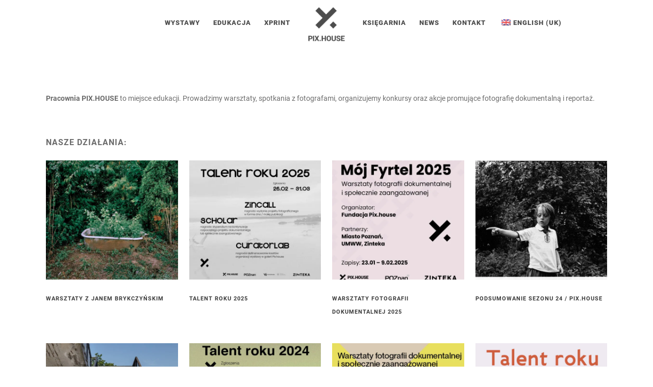

--- FILE ---
content_type: text/html; charset=UTF-8
request_url: https://pix.house/pracownia/
body_size: 19962
content:
	<!DOCTYPE html>
<html lang="pl-PL">
<head>
	<meta charset="UTF-8" />
			<meta name="viewport" content="width=device-width,initial-scale=1,user-scalable=no">
		<title>pix.house |   PRACOWNIA</title>

	
							<meta name="description" content="Miejsce dla fotografii. Społecznościowa galeria fotografii dokumentalnej i reportażu. Miejsce wystaw, spotkań, warsztatów. ">
			
							<meta name="keywords" content="galeria, fotografia, poznań, dokument, reportaż, fotografia uliczna, galeria fotografii, galeria fotografii poznań, poznan, wykrota, forecki, pix, pixhouse">
				
	<link rel="profile" href="https://gmpg.org/xfn/11"/>
		<link rel="shortcut icon" type="image/x-icon" href="https://pix.house/wp-content/uploads/2016/03/pix_logo_70.png" />
	<link rel="apple-touch-icon" href="https://pix.house/wp-content/uploads/2016/03/pix_logo_70.png" />
	<!--[if gte IE 9]>
	<style type="text/css">
		.gradient {
			filter: none;
		}
	</style>
	<![endif]-->

	<link href="//pix.house/wp-content/uploads/omgf/omgf-stylesheet-404/omgf-stylesheet-404.css?ver=1649318809" rel="stylesheet"><link href='//pix.house/wp-content/uploads/omgf/omgf-stylesheet-738/omgf-stylesheet-738.css?ver=1649318809' rel='stylesheet' type='text/css' />
<meta name='robots' content='max-image-preview:large' />
<link rel='dns-prefetch' href='//maps.googleapis.com' />
<link rel='dns-prefetch' href='//maxcdn.bootstrapcdn.com' />
<link rel="alternate" type="application/rss+xml" title="pix.house &raquo; Kanał z wpisami" href="https://pix.house/feed/" />
<link rel="alternate" title="oEmbed (JSON)" type="application/json+oembed" href="https://pix.house/wp-json/oembed/1.0/embed?url=https%3A%2F%2Fpix.house%2Fpracownia%2F" />
<link rel="alternate" title="oEmbed (XML)" type="text/xml+oembed" href="https://pix.house/wp-json/oembed/1.0/embed?url=https%3A%2F%2Fpix.house%2Fpracownia%2F&#038;format=xml" />
		<!-- This site uses the Google Analytics by MonsterInsights plugin v9.11.1 - Using Analytics tracking - https://www.monsterinsights.com/ -->
							<script src="//www.googletagmanager.com/gtag/js?id=G-F0YL8714B4"  data-cfasync="false" data-wpfc-render="false" type="text/javascript" async></script>
			<script data-cfasync="false" data-wpfc-render="false" type="text/javascript">
				var mi_version = '9.11.1';
				var mi_track_user = true;
				var mi_no_track_reason = '';
								var MonsterInsightsDefaultLocations = {"page_location":"https:\/\/pix.house\/pracownia\/","page_referrer":"https:\/\/pix.house\/premiery2023\/"};
								if ( typeof MonsterInsightsPrivacyGuardFilter === 'function' ) {
					var MonsterInsightsLocations = (typeof MonsterInsightsExcludeQuery === 'object') ? MonsterInsightsPrivacyGuardFilter( MonsterInsightsExcludeQuery ) : MonsterInsightsPrivacyGuardFilter( MonsterInsightsDefaultLocations );
				} else {
					var MonsterInsightsLocations = (typeof MonsterInsightsExcludeQuery === 'object') ? MonsterInsightsExcludeQuery : MonsterInsightsDefaultLocations;
				}

								var disableStrs = [
										'ga-disable-G-F0YL8714B4',
									];

				/* Function to detect opted out users */
				function __gtagTrackerIsOptedOut() {
					for (var index = 0; index < disableStrs.length; index++) {
						if (document.cookie.indexOf(disableStrs[index] + '=true') > -1) {
							return true;
						}
					}

					return false;
				}

				/* Disable tracking if the opt-out cookie exists. */
				if (__gtagTrackerIsOptedOut()) {
					for (var index = 0; index < disableStrs.length; index++) {
						window[disableStrs[index]] = true;
					}
				}

				/* Opt-out function */
				function __gtagTrackerOptout() {
					for (var index = 0; index < disableStrs.length; index++) {
						document.cookie = disableStrs[index] + '=true; expires=Thu, 31 Dec 2099 23:59:59 UTC; path=/';
						window[disableStrs[index]] = true;
					}
				}

				if ('undefined' === typeof gaOptout) {
					function gaOptout() {
						__gtagTrackerOptout();
					}
				}
								window.dataLayer = window.dataLayer || [];

				window.MonsterInsightsDualTracker = {
					helpers: {},
					trackers: {},
				};
				if (mi_track_user) {
					function __gtagDataLayer() {
						dataLayer.push(arguments);
					}

					function __gtagTracker(type, name, parameters) {
						if (!parameters) {
							parameters = {};
						}

						if (parameters.send_to) {
							__gtagDataLayer.apply(null, arguments);
							return;
						}

						if (type === 'event') {
														parameters.send_to = monsterinsights_frontend.v4_id;
							var hookName = name;
							if (typeof parameters['event_category'] !== 'undefined') {
								hookName = parameters['event_category'] + ':' + name;
							}

							if (typeof MonsterInsightsDualTracker.trackers[hookName] !== 'undefined') {
								MonsterInsightsDualTracker.trackers[hookName](parameters);
							} else {
								__gtagDataLayer('event', name, parameters);
							}
							
						} else {
							__gtagDataLayer.apply(null, arguments);
						}
					}

					__gtagTracker('js', new Date());
					__gtagTracker('set', {
						'developer_id.dZGIzZG': true,
											});
					if ( MonsterInsightsLocations.page_location ) {
						__gtagTracker('set', MonsterInsightsLocations);
					}
										__gtagTracker('config', 'G-F0YL8714B4', {"forceSSL":"true","link_attribution":"true"} );
										window.gtag = __gtagTracker;										(function () {
						/* https://developers.google.com/analytics/devguides/collection/analyticsjs/ */
						/* ga and __gaTracker compatibility shim. */
						var noopfn = function () {
							return null;
						};
						var newtracker = function () {
							return new Tracker();
						};
						var Tracker = function () {
							return null;
						};
						var p = Tracker.prototype;
						p.get = noopfn;
						p.set = noopfn;
						p.send = function () {
							var args = Array.prototype.slice.call(arguments);
							args.unshift('send');
							__gaTracker.apply(null, args);
						};
						var __gaTracker = function () {
							var len = arguments.length;
							if (len === 0) {
								return;
							}
							var f = arguments[len - 1];
							if (typeof f !== 'object' || f === null || typeof f.hitCallback !== 'function') {
								if ('send' === arguments[0]) {
									var hitConverted, hitObject = false, action;
									if ('event' === arguments[1]) {
										if ('undefined' !== typeof arguments[3]) {
											hitObject = {
												'eventAction': arguments[3],
												'eventCategory': arguments[2],
												'eventLabel': arguments[4],
												'value': arguments[5] ? arguments[5] : 1,
											}
										}
									}
									if ('pageview' === arguments[1]) {
										if ('undefined' !== typeof arguments[2]) {
											hitObject = {
												'eventAction': 'page_view',
												'page_path': arguments[2],
											}
										}
									}
									if (typeof arguments[2] === 'object') {
										hitObject = arguments[2];
									}
									if (typeof arguments[5] === 'object') {
										Object.assign(hitObject, arguments[5]);
									}
									if ('undefined' !== typeof arguments[1].hitType) {
										hitObject = arguments[1];
										if ('pageview' === hitObject.hitType) {
											hitObject.eventAction = 'page_view';
										}
									}
									if (hitObject) {
										action = 'timing' === arguments[1].hitType ? 'timing_complete' : hitObject.eventAction;
										hitConverted = mapArgs(hitObject);
										__gtagTracker('event', action, hitConverted);
									}
								}
								return;
							}

							function mapArgs(args) {
								var arg, hit = {};
								var gaMap = {
									'eventCategory': 'event_category',
									'eventAction': 'event_action',
									'eventLabel': 'event_label',
									'eventValue': 'event_value',
									'nonInteraction': 'non_interaction',
									'timingCategory': 'event_category',
									'timingVar': 'name',
									'timingValue': 'value',
									'timingLabel': 'event_label',
									'page': 'page_path',
									'location': 'page_location',
									'title': 'page_title',
									'referrer' : 'page_referrer',
								};
								for (arg in args) {
																		if (!(!args.hasOwnProperty(arg) || !gaMap.hasOwnProperty(arg))) {
										hit[gaMap[arg]] = args[arg];
									} else {
										hit[arg] = args[arg];
									}
								}
								return hit;
							}

							try {
								f.hitCallback();
							} catch (ex) {
							}
						};
						__gaTracker.create = newtracker;
						__gaTracker.getByName = newtracker;
						__gaTracker.getAll = function () {
							return [];
						};
						__gaTracker.remove = noopfn;
						__gaTracker.loaded = true;
						window['__gaTracker'] = __gaTracker;
					})();
									} else {
										console.log("");
					(function () {
						function __gtagTracker() {
							return null;
						}

						window['__gtagTracker'] = __gtagTracker;
						window['gtag'] = __gtagTracker;
					})();
									}
			</script>
							<!-- / Google Analytics by MonsterInsights -->
		<style id='wp-img-auto-sizes-contain-inline-css' type='text/css'>
img:is([sizes=auto i],[sizes^="auto," i]){contain-intrinsic-size:3000px 1500px}
/*# sourceURL=wp-img-auto-sizes-contain-inline-css */
</style>

<link rel='stylesheet' id='layerslider-css' href='https://pix.house/wp-content/plugins/LayerSlider/assets/static/layerslider/css/layerslider.css?ver=8.1.2' type='text/css' media='all' />
<style id='wp-emoji-styles-inline-css' type='text/css'>

	img.wp-smiley, img.emoji {
		display: inline !important;
		border: none !important;
		box-shadow: none !important;
		height: 1em !important;
		width: 1em !important;
		margin: 0 0.07em !important;
		vertical-align: -0.1em !important;
		background: none !important;
		padding: 0 !important;
	}
/*# sourceURL=wp-emoji-styles-inline-css */
</style>
<link rel='stylesheet' id='wp-block-library-css' href='https://pix.house/wp-includes/css/dist/block-library/style.min.css?ver=ba4e04402a0ea188e6b3f36922d2c280' type='text/css' media='all' />
<style id='global-styles-inline-css' type='text/css'>
:root{--wp--preset--aspect-ratio--square: 1;--wp--preset--aspect-ratio--4-3: 4/3;--wp--preset--aspect-ratio--3-4: 3/4;--wp--preset--aspect-ratio--3-2: 3/2;--wp--preset--aspect-ratio--2-3: 2/3;--wp--preset--aspect-ratio--16-9: 16/9;--wp--preset--aspect-ratio--9-16: 9/16;--wp--preset--color--black: #000000;--wp--preset--color--cyan-bluish-gray: #abb8c3;--wp--preset--color--white: #ffffff;--wp--preset--color--pale-pink: #f78da7;--wp--preset--color--vivid-red: #cf2e2e;--wp--preset--color--luminous-vivid-orange: #ff6900;--wp--preset--color--luminous-vivid-amber: #fcb900;--wp--preset--color--light-green-cyan: #7bdcb5;--wp--preset--color--vivid-green-cyan: #00d084;--wp--preset--color--pale-cyan-blue: #8ed1fc;--wp--preset--color--vivid-cyan-blue: #0693e3;--wp--preset--color--vivid-purple: #9b51e0;--wp--preset--gradient--vivid-cyan-blue-to-vivid-purple: linear-gradient(135deg,rgb(6,147,227) 0%,rgb(155,81,224) 100%);--wp--preset--gradient--light-green-cyan-to-vivid-green-cyan: linear-gradient(135deg,rgb(122,220,180) 0%,rgb(0,208,130) 100%);--wp--preset--gradient--luminous-vivid-amber-to-luminous-vivid-orange: linear-gradient(135deg,rgb(252,185,0) 0%,rgb(255,105,0) 100%);--wp--preset--gradient--luminous-vivid-orange-to-vivid-red: linear-gradient(135deg,rgb(255,105,0) 0%,rgb(207,46,46) 100%);--wp--preset--gradient--very-light-gray-to-cyan-bluish-gray: linear-gradient(135deg,rgb(238,238,238) 0%,rgb(169,184,195) 100%);--wp--preset--gradient--cool-to-warm-spectrum: linear-gradient(135deg,rgb(74,234,220) 0%,rgb(151,120,209) 20%,rgb(207,42,186) 40%,rgb(238,44,130) 60%,rgb(251,105,98) 80%,rgb(254,248,76) 100%);--wp--preset--gradient--blush-light-purple: linear-gradient(135deg,rgb(255,206,236) 0%,rgb(152,150,240) 100%);--wp--preset--gradient--blush-bordeaux: linear-gradient(135deg,rgb(254,205,165) 0%,rgb(254,45,45) 50%,rgb(107,0,62) 100%);--wp--preset--gradient--luminous-dusk: linear-gradient(135deg,rgb(255,203,112) 0%,rgb(199,81,192) 50%,rgb(65,88,208) 100%);--wp--preset--gradient--pale-ocean: linear-gradient(135deg,rgb(255,245,203) 0%,rgb(182,227,212) 50%,rgb(51,167,181) 100%);--wp--preset--gradient--electric-grass: linear-gradient(135deg,rgb(202,248,128) 0%,rgb(113,206,126) 100%);--wp--preset--gradient--midnight: linear-gradient(135deg,rgb(2,3,129) 0%,rgb(40,116,252) 100%);--wp--preset--font-size--small: 13px;--wp--preset--font-size--medium: 20px;--wp--preset--font-size--large: 36px;--wp--preset--font-size--x-large: 42px;--wp--preset--spacing--20: 0.44rem;--wp--preset--spacing--30: 0.67rem;--wp--preset--spacing--40: 1rem;--wp--preset--spacing--50: 1.5rem;--wp--preset--spacing--60: 2.25rem;--wp--preset--spacing--70: 3.38rem;--wp--preset--spacing--80: 5.06rem;--wp--preset--shadow--natural: 6px 6px 9px rgba(0, 0, 0, 0.2);--wp--preset--shadow--deep: 12px 12px 50px rgba(0, 0, 0, 0.4);--wp--preset--shadow--sharp: 6px 6px 0px rgba(0, 0, 0, 0.2);--wp--preset--shadow--outlined: 6px 6px 0px -3px rgb(255, 255, 255), 6px 6px rgb(0, 0, 0);--wp--preset--shadow--crisp: 6px 6px 0px rgb(0, 0, 0);}:where(.is-layout-flex){gap: 0.5em;}:where(.is-layout-grid){gap: 0.5em;}body .is-layout-flex{display: flex;}.is-layout-flex{flex-wrap: wrap;align-items: center;}.is-layout-flex > :is(*, div){margin: 0;}body .is-layout-grid{display: grid;}.is-layout-grid > :is(*, div){margin: 0;}:where(.wp-block-columns.is-layout-flex){gap: 2em;}:where(.wp-block-columns.is-layout-grid){gap: 2em;}:where(.wp-block-post-template.is-layout-flex){gap: 1.25em;}:where(.wp-block-post-template.is-layout-grid){gap: 1.25em;}.has-black-color{color: var(--wp--preset--color--black) !important;}.has-cyan-bluish-gray-color{color: var(--wp--preset--color--cyan-bluish-gray) !important;}.has-white-color{color: var(--wp--preset--color--white) !important;}.has-pale-pink-color{color: var(--wp--preset--color--pale-pink) !important;}.has-vivid-red-color{color: var(--wp--preset--color--vivid-red) !important;}.has-luminous-vivid-orange-color{color: var(--wp--preset--color--luminous-vivid-orange) !important;}.has-luminous-vivid-amber-color{color: var(--wp--preset--color--luminous-vivid-amber) !important;}.has-light-green-cyan-color{color: var(--wp--preset--color--light-green-cyan) !important;}.has-vivid-green-cyan-color{color: var(--wp--preset--color--vivid-green-cyan) !important;}.has-pale-cyan-blue-color{color: var(--wp--preset--color--pale-cyan-blue) !important;}.has-vivid-cyan-blue-color{color: var(--wp--preset--color--vivid-cyan-blue) !important;}.has-vivid-purple-color{color: var(--wp--preset--color--vivid-purple) !important;}.has-black-background-color{background-color: var(--wp--preset--color--black) !important;}.has-cyan-bluish-gray-background-color{background-color: var(--wp--preset--color--cyan-bluish-gray) !important;}.has-white-background-color{background-color: var(--wp--preset--color--white) !important;}.has-pale-pink-background-color{background-color: var(--wp--preset--color--pale-pink) !important;}.has-vivid-red-background-color{background-color: var(--wp--preset--color--vivid-red) !important;}.has-luminous-vivid-orange-background-color{background-color: var(--wp--preset--color--luminous-vivid-orange) !important;}.has-luminous-vivid-amber-background-color{background-color: var(--wp--preset--color--luminous-vivid-amber) !important;}.has-light-green-cyan-background-color{background-color: var(--wp--preset--color--light-green-cyan) !important;}.has-vivid-green-cyan-background-color{background-color: var(--wp--preset--color--vivid-green-cyan) !important;}.has-pale-cyan-blue-background-color{background-color: var(--wp--preset--color--pale-cyan-blue) !important;}.has-vivid-cyan-blue-background-color{background-color: var(--wp--preset--color--vivid-cyan-blue) !important;}.has-vivid-purple-background-color{background-color: var(--wp--preset--color--vivid-purple) !important;}.has-black-border-color{border-color: var(--wp--preset--color--black) !important;}.has-cyan-bluish-gray-border-color{border-color: var(--wp--preset--color--cyan-bluish-gray) !important;}.has-white-border-color{border-color: var(--wp--preset--color--white) !important;}.has-pale-pink-border-color{border-color: var(--wp--preset--color--pale-pink) !important;}.has-vivid-red-border-color{border-color: var(--wp--preset--color--vivid-red) !important;}.has-luminous-vivid-orange-border-color{border-color: var(--wp--preset--color--luminous-vivid-orange) !important;}.has-luminous-vivid-amber-border-color{border-color: var(--wp--preset--color--luminous-vivid-amber) !important;}.has-light-green-cyan-border-color{border-color: var(--wp--preset--color--light-green-cyan) !important;}.has-vivid-green-cyan-border-color{border-color: var(--wp--preset--color--vivid-green-cyan) !important;}.has-pale-cyan-blue-border-color{border-color: var(--wp--preset--color--pale-cyan-blue) !important;}.has-vivid-cyan-blue-border-color{border-color: var(--wp--preset--color--vivid-cyan-blue) !important;}.has-vivid-purple-border-color{border-color: var(--wp--preset--color--vivid-purple) !important;}.has-vivid-cyan-blue-to-vivid-purple-gradient-background{background: var(--wp--preset--gradient--vivid-cyan-blue-to-vivid-purple) !important;}.has-light-green-cyan-to-vivid-green-cyan-gradient-background{background: var(--wp--preset--gradient--light-green-cyan-to-vivid-green-cyan) !important;}.has-luminous-vivid-amber-to-luminous-vivid-orange-gradient-background{background: var(--wp--preset--gradient--luminous-vivid-amber-to-luminous-vivid-orange) !important;}.has-luminous-vivid-orange-to-vivid-red-gradient-background{background: var(--wp--preset--gradient--luminous-vivid-orange-to-vivid-red) !important;}.has-very-light-gray-to-cyan-bluish-gray-gradient-background{background: var(--wp--preset--gradient--very-light-gray-to-cyan-bluish-gray) !important;}.has-cool-to-warm-spectrum-gradient-background{background: var(--wp--preset--gradient--cool-to-warm-spectrum) !important;}.has-blush-light-purple-gradient-background{background: var(--wp--preset--gradient--blush-light-purple) !important;}.has-blush-bordeaux-gradient-background{background: var(--wp--preset--gradient--blush-bordeaux) !important;}.has-luminous-dusk-gradient-background{background: var(--wp--preset--gradient--luminous-dusk) !important;}.has-pale-ocean-gradient-background{background: var(--wp--preset--gradient--pale-ocean) !important;}.has-electric-grass-gradient-background{background: var(--wp--preset--gradient--electric-grass) !important;}.has-midnight-gradient-background{background: var(--wp--preset--gradient--midnight) !important;}.has-small-font-size{font-size: var(--wp--preset--font-size--small) !important;}.has-medium-font-size{font-size: var(--wp--preset--font-size--medium) !important;}.has-large-font-size{font-size: var(--wp--preset--font-size--large) !important;}.has-x-large-font-size{font-size: var(--wp--preset--font-size--x-large) !important;}
/*# sourceURL=global-styles-inline-css */
</style>

<style id='classic-theme-styles-inline-css' type='text/css'>
/*! This file is auto-generated */
.wp-block-button__link{color:#fff;background-color:#32373c;border-radius:9999px;box-shadow:none;text-decoration:none;padding:calc(.667em + 2px) calc(1.333em + 2px);font-size:1.125em}.wp-block-file__button{background:#32373c;color:#fff;text-decoration:none}
/*# sourceURL=/wp-includes/css/classic-themes.min.css */
</style>
<link rel='stylesheet' id='pay_by_paynow_pl_styles-css' href='https://pix.house/wp-content/plugins/pay-by-paynow-pl/assets/css/front.css?ver=2.5.10' type='text/css' media='all' />
<link rel='stylesheet' id='WASBstyles-css' href='https://pix.house/wp-content/plugins/woo-autocomplete-search-bar/css/styles.css?ver=ba4e04402a0ea188e6b3f36922d2c280' type='text/css' media='all' />
<link rel='stylesheet' id='wpmenucart-icons-css' href='https://pix.house/wp-content/plugins/woocommerce-menu-bar-cart/assets/css/wpmenucart-icons.min.css?ver=2.14.12' type='text/css' media='all' />
<style id='wpmenucart-icons-inline-css' type='text/css'>
@font-face{font-family:WPMenuCart;src:url(https://pix.house/wp-content/plugins/woocommerce-menu-bar-cart/assets/fonts/WPMenuCart.eot);src:url(https://pix.house/wp-content/plugins/woocommerce-menu-bar-cart/assets/fonts/WPMenuCart.eot?#iefix) format('embedded-opentype'),url(https://pix.house/wp-content/plugins/woocommerce-menu-bar-cart/assets/fonts/WPMenuCart.woff2) format('woff2'),url(https://pix.house/wp-content/plugins/woocommerce-menu-bar-cart/assets/fonts/WPMenuCart.woff) format('woff'),url(https://pix.house/wp-content/plugins/woocommerce-menu-bar-cart/assets/fonts/WPMenuCart.ttf) format('truetype'),url(https://pix.house/wp-content/plugins/woocommerce-menu-bar-cart/assets/fonts/WPMenuCart.svg#WPMenuCart) format('svg');font-weight:400;font-style:normal;font-display:swap}
/*# sourceURL=wpmenucart-icons-inline-css */
</style>
<link rel='stylesheet' id='wpmenucart-css' href='https://pix.house/wp-content/plugins/woocommerce-menu-bar-cart/assets/css/wpmenucart-main.min.css?ver=2.14.12' type='text/css' media='all' />
<style id='woocommerce-inline-inline-css' type='text/css'>
.woocommerce form .form-row .required { visibility: visible; }
/*# sourceURL=woocommerce-inline-inline-css */
</style>
<link rel='stylesheet' id='wcz-frontend-css' href='https://pix.house/wp-content/plugins/woocustomizer/assets/css/frontend.css?ver=2.6.3' type='text/css' media='all' />
<link rel='stylesheet' id='wp-date-remover-css' href='https://pix.house/wp-content/plugins/wp-date-remover/public/css/wp-date-remover-public.css?ver=1.0.0' type='text/css' media='all' />
<link rel='stylesheet' id='cff-css' href='https://pix.house/wp-content/plugins/custom-facebook-feed/assets/css/cff-style.min.css?ver=4.3.4' type='text/css' media='all' />
<link rel='stylesheet' id='sb-font-awesome-css' href='https://maxcdn.bootstrapcdn.com/font-awesome/4.7.0/css/font-awesome.min.css?ver=ba4e04402a0ea188e6b3f36922d2c280' type='text/css' media='all' />
<link rel='stylesheet' id='trp-language-switcher-style-css' href='https://pix.house/wp-content/plugins/translatepress-multilingual/assets/css/trp-language-switcher.css?ver=3.0.7' type='text/css' media='all' />
<link rel='stylesheet' id='ytp-style-css' href='https://pix.house/wp-content/plugins/yt-player/public/css/plyr-v3.7.8.css?ver=2.0.5' type='text/css' media='all' />
<link rel='stylesheet' id='qode_default_style-css' href='https://pix.house/wp-content/themes/stock2/style.css?ver=ba4e04402a0ea188e6b3f36922d2c280' type='text/css' media='all' />
<link rel='stylesheet' id='qode_stylesheet-css' href='https://pix.house/wp-content/themes/stock2/css/stylesheet.min.css?ver=ba4e04402a0ea188e6b3f36922d2c280' type='text/css' media='all' />
<link rel='stylesheet' id='qode_style_dynamic-css' href='https://pix.house/wp-content/themes/stock2/css/style_dynamic.css?ver=1768481740' type='text/css' media='all' />
<link rel='stylesheet' id='qode_font-awesome-css' href='https://pix.house/wp-content/themes/stock2/css/font-awesome/css/font-awesome.min.css?ver=ba4e04402a0ea188e6b3f36922d2c280' type='text/css' media='all' />
<link rel='stylesheet' id='qode_elegant-icons-css' href='https://pix.house/wp-content/themes/stock2/css/elegant-icons/style.min.css?ver=ba4e04402a0ea188e6b3f36922d2c280' type='text/css' media='all' />
<link rel='stylesheet' id='qode_linear-icons-css' href='https://pix.house/wp-content/themes/stock2/css/linear-icons/style.css?ver=ba4e04402a0ea188e6b3f36922d2c280' type='text/css' media='all' />
<link rel='stylesheet' id='mediaelement-css' href='https://pix.house/wp-includes/js/mediaelement/mediaelementplayer-legacy.min.css?ver=4.2.17' type='text/css' media='all' />
<link rel='stylesheet' id='wp-mediaelement-css' href='https://pix.house/wp-includes/js/mediaelement/wp-mediaelement.min.css?ver=ba4e04402a0ea188e6b3f36922d2c280' type='text/css' media='all' />
<link rel='stylesheet' id='qode_responsive-css' href='https://pix.house/wp-content/themes/stock2/css/responsive.min.css?ver=ba4e04402a0ea188e6b3f36922d2c280' type='text/css' media='all' />
<link rel='stylesheet' id='qode_style_dynamic_responsive-css' href='https://pix.house/wp-content/themes/stock2/css/style_dynamic_responsive.css?ver=1768481740' type='text/css' media='all' />
<link rel='stylesheet' id='js_composer_front-css' href='https://pix.house/wp-content/plugins/js_composer/assets/css/js_composer.min.css?ver=8.7.2' type='text/css' media='all' />
<link rel='stylesheet' id='qode_custom_css-css' href='https://pix.house/wp-content/themes/stock2/css/custom_css.css?ver=1768481740' type='text/css' media='all' />
<link rel='stylesheet' id='qode_webkit-css' href='https://pix.house/wp-content/themes/stock2/css/webkit_stylesheet.css?ver=ba4e04402a0ea188e6b3f36922d2c280' type='text/css' media='all' />
<link rel='stylesheet' id='qode_woocommerce-css' href='https://pix.house/wp-content/themes/stock2/css/woocommerce.min.css?ver=ba4e04402a0ea188e6b3f36922d2c280' type='text/css' media='all' />
<link rel='stylesheet' id='qode_woocommerce_responsive-css' href='https://pix.house/wp-content/themes/stock2/css/woocommerce_responsive.min.css?ver=ba4e04402a0ea188e6b3f36922d2c280' type='text/css' media='all' />
<link rel='stylesheet' id='newsletter-css' href='https://pix.house/wp-content/plugins/newsletter/style.css?ver=9.1.1' type='text/css' media='all' />
<link rel='stylesheet' id='p24_plugin_css-css' href='https://pix.house/wp-content/plugins/przelewy24/assets/css/paymethods.css?ver=ba4e04402a0ea188e6b3f36922d2c280' type='text/css' media='all' />
<!--n2css--><!--n2js--><script type="text/javascript" src="https://pix.house/wp-includes/js/jquery/jquery.min.js?ver=3.7.1" id="jquery-core-js"></script>
<script type="text/javascript" src="https://pix.house/wp-includes/js/jquery/jquery-migrate.min.js?ver=3.4.1" id="jquery-migrate-js"></script>
<script type="text/javascript" id="layerslider-utils-js-extra">
/* <![CDATA[ */
var LS_Meta = {"v":"8.1.2","fixGSAP":"1"};
//# sourceURL=layerslider-utils-js-extra
/* ]]> */
</script>
<script type="text/javascript" src="https://pix.house/wp-content/plugins/LayerSlider/assets/static/layerslider/js/layerslider.utils.js?ver=8.1.2" id="layerslider-utils-js"></script>
<script type="text/javascript" src="https://pix.house/wp-content/plugins/LayerSlider/assets/static/layerslider/js/layerslider.kreaturamedia.jquery.js?ver=8.1.2" id="layerslider-js"></script>
<script type="text/javascript" src="https://pix.house/wp-content/plugins/LayerSlider/assets/static/layerslider/js/layerslider.transitions.js?ver=8.1.2" id="layerslider-transitions-js"></script>
<script type="text/javascript" src="https://pix.house/wp-content/plugins/google-analytics-for-wordpress/assets/js/frontend-gtag.min.js?ver=9.11.1" id="monsterinsights-frontend-script-js" async="async" data-wp-strategy="async"></script>
<script data-cfasync="false" data-wpfc-render="false" type="text/javascript" id='monsterinsights-frontend-script-js-extra'>/* <![CDATA[ */
var monsterinsights_frontend = {"js_events_tracking":"true","download_extensions":"doc,pdf,ppt,zip,xls,docx,pptx,xlsx","inbound_paths":"[{\"path\":\"\\\/go\\\/\",\"label\":\"affiliate\"},{\"path\":\"\\\/recommend\\\/\",\"label\":\"affiliate\"}]","home_url":"https:\/\/pix.house","hash_tracking":"false","v4_id":"G-F0YL8714B4"};/* ]]> */
</script>
<script type="text/javascript" src="https://pix.house/wp-content/plugins/woocommerce/assets/js/jquery-blockui/jquery.blockUI.min.js?ver=2.7.0-wc.10.4.3" id="wc-jquery-blockui-js" data-wp-strategy="defer"></script>
<script type="text/javascript" id="wc-add-to-cart-js-extra">
/* <![CDATA[ */
var wc_add_to_cart_params = {"ajax_url":"/wp-admin/admin-ajax.php","wc_ajax_url":"/?wc-ajax=%%endpoint%%","i18n_view_cart":"Zobacz koszyk","cart_url":"https://pix.house/koszyk/","is_cart":"","cart_redirect_after_add":"no"};
//# sourceURL=wc-add-to-cart-js-extra
/* ]]> */
</script>
<script type="text/javascript" src="https://pix.house/wp-content/plugins/woocommerce/assets/js/frontend/add-to-cart.min.js?ver=10.4.3" id="wc-add-to-cart-js" data-wp-strategy="defer"></script>
<script type="text/javascript" src="https://pix.house/wp-content/plugins/woocommerce/assets/js/js-cookie/js.cookie.min.js?ver=2.1.4-wc.10.4.3" id="wc-js-cookie-js" defer="defer" data-wp-strategy="defer"></script>
<script type="text/javascript" id="woocommerce-js-extra">
/* <![CDATA[ */
var woocommerce_params = {"ajax_url":"/wp-admin/admin-ajax.php","wc_ajax_url":"/?wc-ajax=%%endpoint%%","i18n_password_show":"Poka\u017c has\u0142o","i18n_password_hide":"Ukryj has\u0142o"};
//# sourceURL=woocommerce-js-extra
/* ]]> */
</script>
<script type="text/javascript" src="https://pix.house/wp-content/plugins/woocommerce/assets/js/frontend/woocommerce.min.js?ver=10.4.3" id="woocommerce-js" defer="defer" data-wp-strategy="defer"></script>
<script type="text/javascript" src="https://pix.house/wp-content/plugins/wp-date-remover/public/js/wp-date-remover-public.js?ver=1.0.0" id="wp-date-remover-js"></script>
<script type="text/javascript" src="https://pix.house/wp-content/plugins/translatepress-multilingual/assets/js/trp-frontend-compatibility.js?ver=3.0.7" id="trp-frontend-compatibility-js"></script>
<script type="text/javascript" src="https://pix.house/wp-content/plugins/yt-player/public/js/plyr-v3.7.8.js?ver=2.0.5" id="ytp-js-js"></script>
<script type="text/javascript" src="https://pix.house/wp-content/plugins/yt-player/build/frontend.js?ver=2.0.5" id="ytp-frontend-js"></script>
<script type="text/javascript" src="https://pix.house/wp-content/plugins/js_composer/assets/js/vendors/woocommerce-add-to-cart.js?ver=8.7.2" id="vc_woocommerce-add-to-cart-js-js"></script>
<script type="text/javascript" id="p24_payment_script-js-extra">
/* <![CDATA[ */
var p24_payment_php_vars = {"error_msg4js":"Wyst\u0105pi\u0142 b\u0142\u0105d. Spr\u00f3buj ponownie lub wybierz inn\u0105 metod\u0119 p\u0142atno\u015bci.","payments_msg4js":"\\f078wi\u0119cej metod p\u0142atno\u015bci \\f078","forget_card":"1","show_save_card":"0"};
//# sourceURL=p24_payment_script-js-extra
/* ]]> */
</script>
<script type="text/javascript" src="https://pix.house/wp-content/plugins/przelewy24/assets/js/payment.js?ver=2.2.0" id="p24_payment_script-js"></script>
<script></script><meta name="generator" content="Powered by LayerSlider 8.1.2 - Build Heros, Sliders, and Popups. Create Animations and Beautiful, Rich Web Content as Easy as Never Before on WordPress." />
<!-- LayerSlider updates and docs at: https://layerslider.com -->
<link rel="https://api.w.org/" href="https://pix.house/wp-json/" /><link rel="alternate" title="JSON" type="application/json" href="https://pix.house/wp-json/wp/v2/pages/22135" /><link rel="canonical" href="https://pix.house/pracownia/" />

        <link rel="stylesheet" href="//code.jquery.com/ui/1.11.4/themes/smoothness/jquery-ui.css">
        <script src="//code.jquery.com/ui/1.11.4/jquery-ui.js"></script>
        <script>
            jQuery(function($){
                var availableTags = [
                "Ukraine Runs Through It | Justyna Mielnikiewicz","Kruche Medium. Rozmowy o fotografii | zestaw Wykrota","Echoes Shades | Piotr Zbierski","Kruche Medium. Rozmowy o fotografii 2","Generacja 74","317 days to Mars | Maciej Jeziorek","12 twarzy | Filip Ćwik","Travel ’ AIR | Mindaugas Kavaliauskas","Powidoki z Polski | Witold Krassowski","American Dream | Agnieszka Rayss","Nie mogę przebrnąć przez chaos | Michał Adamski","Człowiek w ciemnych okularach | Mariusz Forecki","New photography book | Andrzej Dobosz","Afganistan jest w nas | Maksymilian Rigamonti","Debuts | edycja 2015","Debuts | edycja 2016","Debuts | edycja 2014","900 000 000 | Maciej Fiszer","doc! photo magazine vol. Q3 issue #38","doc! photo magazine vol. Q2 issue #37","doc! photo magazine vol. Q1 issue #36","Nadal boję się krzyku | Witold Krassowski","Photographs for documents / Vytautas V. Stanionis","Na pierwszy rzut oka: wybór czeskiej fotografii XX i XXI wieku","Ja, Renata Dąbrowska - 100 portretów / Renata Dąbrowska","Portrait of Kraziai / Mindaugas Kavaliauskas","The theory of a naked body / Nuogo Kuno Teorija","WHITE&BLACK | Maciej Fiszer","Stigma | Adam Lach","I Love You Dad | Karol Grygoruk","I see you | kolekcjonerski wydruk | Damian Chrobak","Traces | Weronika Gęsicka","9 bram, z powrotem ani jednej | Agata Grzybowska","Fruit Garden | Sputnik Photos","Eastreet 4","Where is my home | Jindřich Štreit","I see you | książka | Damian Chrobak","Citymorphosis | książka | Marek M. Berezowski","Over | Kacper Kowalski","If you have a secret | Irina Popova","doc! photo magazine vol. Q7 issue #42","An Atlas of War and Tourism in the Caucasus | Rob Hornstra","Życie Alternatywne | Monika Piotrowska","Echo | Maksymilian Rigamonti","doc! photo magazine vol. Q8 issue #43","Widzi mi się | Rafał Milach, Marta Szymańska","Pierwszy marsz dżentelmenów | Rafał Milach","Nibyland | Adam Lach","11.41 | Michał Łuczak, Filip Springer","With an Angel in the Midst of the Crowd | Václav Podestát","Alexander | Michał Siarek","Death Landscapes | Hubert Humka","Zegarmistrz | Filip Springer","SUBTERRANEAN RIVER (Rzeka podziemna) | ŁUKASZ RUSZNICA","I Love You Dad | Karol Grygoruk","Nearly every rose | Rafał Milach","Saraha | Maciej Moskwa","NIE---NOT | Adrian Wykrota","VOL.1 | WIKTOR FRANKO","TAK WIELE, TAK NIEWIELE | VLADIMÍR BIRGUS","Czech Photography of the 20th Century. Vladimir Birgus, Jan Mlcoch","Two tailed dog | Michał Adamski","Bo żyję | Mariusz Stachowiak","MECHANIZM. POLSKA 1988-2019 | Mariusz Forecki","POD MASKĄ | Mariusz Forecki","NIC CIEKAWEGO | Adrian Wykrota","BLUEBOX | Mariusz Forecki","Kruche Medium. Rozmowy o fotografii 2 | EBOOK","Kruche Medium. Rozmowy o fotografii | ebook","Fotograf poeta. Katastrofa Humanistów | Marcin Buras | EBOOK","THE SCARS / BLIZNY | JĘDRZEJ NOWICKI","KURZ | Mariusz Forecki","MÓJ FYRTEL 2022 | zin - wersja autorska","Ciemno w dzień Ciemno w nocy | Michał Adamski","Sztuka poza sztuką? Fotografia dokumentalna w Polsce | Adrian Wykrota","WRÓCĘ JUTRO / I’LL BE BACK TOMORROW | Magda Benda","MÓJ FYRTEL 2023 | zin – wersja autorska","PRZEMIANY 1960 - 1989 | JANUSZ CHLASTA","BEZKONIEC","0169-8629 5223-01750 | Karol Szymkowiak","Forever Mine | Anna Bedyńska","GORZKO! | Władysław Nielipiński","TORBY BANEROWE | MIĘDZY NAMI DOBRZE JEST",
                ];
                $( "#wasb-input" ).autocomplete({
                    source: availableTags
                });
            });
        </script>
    <link rel="alternate" hreflang="pl-PL" href="https://pix.house/pracownia/"/>
<link rel="alternate" hreflang="en-GB" href="https://pix.house/en/pracownia/"/>
<link rel="alternate" hreflang="pl" href="https://pix.house/pracownia/"/>
<link rel="alternate" hreflang="en" href="https://pix.house/en/pracownia/"/>
	<noscript><style>.woocommerce-product-gallery{ opacity: 1 !important; }</style></noscript>
	<meta name="generator" content="Powered by WPBakery Page Builder - drag and drop page builder for WordPress."/>
<link rel="icon" href="https://pix.house/wp-content/uploads/2015/08/cropped-PIX_HOUSE_LOGO_SQUARE-BLACK-32x32.jpg" sizes="32x32" />
<link rel="icon" href="https://pix.house/wp-content/uploads/2015/08/cropped-PIX_HOUSE_LOGO_SQUARE-BLACK-192x192.jpg" sizes="192x192" />
<link rel="apple-touch-icon" href="https://pix.house/wp-content/uploads/2015/08/cropped-PIX_HOUSE_LOGO_SQUARE-BLACK-180x180.jpg" />
<meta name="msapplication-TileImage" content="https://pix.house/wp-content/uploads/2015/08/cropped-PIX_HOUSE_LOGO_SQUARE-BLACK-270x270.jpg" />
<noscript><style> .wpb_animate_when_almost_visible { opacity: 1; }</style></noscript>
<link rel='stylesheet' id='wc-blocks-style-css' href='https://pix.house/wp-content/plugins/woocommerce/assets/client/blocks/wc-blocks.css?ver=wc-10.4.3' type='text/css' media='all' />
</head>

<body data-rsssl=1 class="wp-singular page-template-default page page-id-22135 wp-theme-stock2 theme-stock2 stockholm-core-2.4.9 woocommerce-no-js wcz-woocommerce translatepress-pl_PL  select-theme-ver-3.8 menu-animation-line-through popup-menu-fade no_animation_on_touch wpb-js-composer js-comp-ver-8.7.2 vc_responsive">

<div class="wrapper">
<div class="wrapper_inner">
<!-- Google Analytics start -->
		<script>
			var _gaq = _gaq || [];
			_gaq.push(['_setAccount', 'G-PB1FCJBEWJ']);
			_gaq.push(['_trackPageview']);

			(function() {
				var ga = document.createElement('script'); ga.type = 'text/javascript'; ga.async = true;
				ga.src = ('https:' == document.location.protocol ? 'https://ssl' : 'http://www') + '.google-analytics.com/ga.js';
				var s = document.getElementsByTagName('script')[0]; s.parentNode.insertBefore(ga, s);
			})();
		</script>
	<!-- Google Analytics end -->

	<header class="page_header transparent scrolled_not_transparent scroll_top dark stick_with_left_right_menu">
		<div class="header_inner clearfix">

		<div class="header_top_bottom_holder">
				<div class="header_bottom clearfix" style=' background-color:rgba(255, 255, 255, 0.7);' >
			                                            <nav class="main_menu drop_down left_side ">
                            <ul id="menu-menu-lewe" class=""><li id="nav-menu-item-21665" class="menu-item menu-item-type-post_type menu-item-object-page menu-item-has-children  has_sub narrow"><a href="https://pix.house/wystawy/" class=""><i class="menu_icon fa blank"></i><span class="menu-text">WYSTAWY</span><span class="plus"></span></a>
<div class="second"><div class="inner"><ul>
	<li id="nav-menu-item-36213" class="menu-item menu-item-type-post_type menu-item-object-page "><a href="https://pix.house/wystawy/" class=""><i class="menu_icon fa blank"></i><span class="menu-text">WYSTAWY W GALERII</span><span class="plus"></span></a></li>
	<li id="nav-menu-item-33670" class="menu-item menu-item-type-post_type menu-item-object-page "><a href="https://pix.house/klamra/" class=""><i class="menu_icon fa blank"></i><span class="menu-text">WYSTAWA ONLINE &#8211; KLAMRA</span><span class="plus"></span></a></li>
</ul></div></div>
</li>
<li id="nav-menu-item-36214" class="menu-item menu-item-type-post_type menu-item-object-page current-menu-item page_item page-item-22135 current_page_item menu-item-has-children active has_sub narrow"><a href="https://pix.house/pracownia/" class=" current "><i class="menu_icon fa blank"></i><span class="menu-text">EDUKACJA</span><span class="plus"></span></a>
<div class="second"><div class="inner"><ul>
	<li id="nav-menu-item-36215" class="menu-item menu-item-type-post_type menu-item-object-page "><a href="https://pix.house/pracownia_warsztaty/" class=""><i class="menu_icon fa blank"></i><span class="menu-text">WARSZTATY</span><span class="plus"></span></a></li>
	<li id="nav-menu-item-36216" class="menu-item menu-item-type-post_type menu-item-object-page "><a href="https://pix.house/pracownia_konkursy/" class=""><i class="menu_icon fa blank"></i><span class="menu-text">KONKURSY</span><span class="plus"></span></a></li>
	<li id="nav-menu-item-37486" class="menu-item menu-item-type-custom menu-item-object-custom "><a href="https://www.szkoladokumentu.pl/" class=""><i class="menu_icon fa blank"></i><span class="menu-text">SZKOŁA DOKUMENTU</span><span class="plus"></span></a></li>
	<li id="nav-menu-item-36218" class="menu-item menu-item-type-custom menu-item-object-custom "><a href="https://pix.house/archiwalia/" class=""><i class="menu_icon fa blank"></i><span class="menu-text">ARCHIWUM SPOŁECZNE</span><span class="plus"></span></a></li>
	<li id="nav-menu-item-36217" class="menu-item menu-item-type-post_type menu-item-object-page "><a href="https://pix.house/pracownia_inicjatywy/" class=""><i class="menu_icon fa blank"></i><span class="menu-text">INICJATYWY</span><span class="plus"></span></a></li>
</ul></div></div>
</li>
<li id="nav-menu-item-35811" class="menu-item menu-item-type-post_type menu-item-object-page menu-item-has-children  has_sub narrow"><a href="https://pix.house/xprint2022/" class=""><i class="menu_icon fa blank"></i><span class="menu-text">XPRINT</span><span class="plus"></span></a>
<div class="second"><div class="inner"><ul>
	<li id="nav-menu-item-35812" class="menu-item menu-item-type-post_type menu-item-object-page "><a href="https://pix.house/xprint2022/" class=""><i class="menu_icon fa blank"></i><span class="menu-text">XPRINT | 2022</span><span class="plus"></span></a></li>
	<li id="nav-menu-item-34437" class="menu-item menu-item-type-post_type menu-item-object-page "><a href="https://pix.house/xprint2021/" class=""><i class="menu_icon fa blank"></i><span class="menu-text">XPRINT | 2021</span><span class="plus"></span></a></li>
	<li id="nav-menu-item-32781" class="menu-item menu-item-type-post_type menu-item-object-page "><a href="https://pix.house/xprint2020/" class=""><i class="menu_icon fa blank"></i><span class="menu-text">XPRINT | 2020</span><span class="plus"></span></a></li>
	<li id="nav-menu-item-30184" class="menu-item menu-item-type-post_type menu-item-object-page "><a href="https://pix.house/xprint2019/" class=""><i class="menu_icon fa blank"></i><span class="menu-text">XPRINT | 2019</span><span class="plus"></span></a></li>
	<li id="nav-menu-item-28726" class="menu-item menu-item-type-post_type menu-item-object-page "><a href="https://pix.house/xprint/" class=""><i class="menu_icon fa blank"></i><span class="menu-text">XPRINT | 2018</span><span class="plus"></span></a></li>
	<li id="nav-menu-item-28840" class="menu-item menu-item-type-post_type menu-item-object-page "><a href="https://pix.house/xprint_eng/" class=""><i class="menu_icon fa blank"></i><span class="menu-text">XPRINT | 2018 | English</span><span class="plus"></span></a></li>
	<li id="nav-menu-item-27146" class="menu-item menu-item-type-post_type menu-item-object-page "><a href="https://pix.house/xprint2017/" class=""><i class="menu_icon fa blank"></i><span class="menu-text">XPRINT | 2017</span><span class="plus"></span></a></li>
	<li id="nav-menu-item-27145" class="menu-item menu-item-type-post_type menu-item-object-page "><a href="https://pix.house/xprint-2017-eng/" class=""><i class="menu_icon fa blank"></i><span class="menu-text">XPRINT | 2017 | English</span><span class="plus"></span></a></li>
	<li id="nav-menu-item-23816" class="menu-item menu-item-type-post_type menu-item-object-page "><a href="https://pix.house/xprint2016/" class=""><i class="menu_icon fa blank"></i><span class="menu-text">XPRINT | 2016</span><span class="plus"></span></a></li>
</ul></div></div>
</li>
</ul>                        </nav>
                    					<div class="header_inner_left">
                        													<div class="mobile_menu_button"><span><i class="fa fa-bars"></i></span></div>
												<div class="logo_wrapper">
														<div class="q_logo"><a href="https://pix.house/"><img class="normal" src="https://pix.house/wp-content/uploads/2016/05/pix_logo_bez_tla-copy.png" alt="Logo"/><img class="light" src="https://pix.house/wp-content/uploads/2016/05/pix_logo_bez_tla-copy.png" alt="Logo"/><img class="dark" src="https://pix.house/wp-content/uploads/2016/05/pix_logo_bez_tla-copy.png" alt="Logo"/><img class="sticky" src="https://pix.house/wp-content/uploads/2016/05/pix_logo_bez_tla-copy.png" alt="Logo"/></a></div>
                            						</div>
						                        					</div>
					                        <nav class="main_menu drop_down right_side ">
                            <ul id="menu-menu-prawe" class=""><li id="nav-menu-item-23592" class="menu-item menu-item-type-post_type menu-item-object-page menu-item-has-children  has_sub narrow"><a href="https://pix.house/sklep/" class=""><i class="menu_icon fa blank"></i><span class="menu-text">KSIĘGARNIA</span><span class="plus"></span></a>
<div class="second"><div class="inner"><ul>
	<li id="nav-menu-item-32168" class="menu-item menu-item-type-post_type menu-item-object-page "><a href="https://pix.house/sklep/" class=""><i class="menu_icon fa blank"></i><span class="menu-text">SKLEP INTERNETOWY</span><span class="plus"></span></a></li>
	<li id="nav-menu-item-23597" class="menu-item menu-item-type-post_type menu-item-object-page menu-item-privacy-policy "><a href="https://pix.house/regulamin/" class=""><i class="menu_icon fa blank"></i><span class="menu-text">REGULAMIN</span><span class="plus"></span></a></li>
	<li id="nav-menu-item-23593" class="menu-item menu-item-type-post_type menu-item-object-page "><a href="https://pix.house/dostawa_platnosc/" class=""><i class="menu_icon fa blank"></i><span class="menu-text">DOSTAWA I PŁATNOŚĆ</span><span class="plus"></span></a></li>
	<li id="nav-menu-item-23594" class="menu-item menu-item-type-post_type menu-item-object-page "><a href="https://pix.house/moje-konto/" class=""><i class="menu_icon fa blank"></i><span class="menu-text">MOJE KONTO</span><span class="plus"></span></a></li>
	<li id="nav-menu-item-23595" class="menu-item menu-item-type-post_type menu-item-object-page "><a href="https://pix.house/zamowienie/" class=""><i class="menu_icon fa blank"></i><span class="menu-text">ZAMÓWIENIA</span><span class="plus"></span></a></li>
	<li id="nav-menu-item-23596" class="menu-item menu-item-type-post_type menu-item-object-page "><a href="https://pix.house/koszyk/" class=""><i class="menu_icon fa blank"></i><span class="menu-text">KOSZYK</span><span class="plus"></span></a></li>
</ul></div></div>
</li>
<li id="nav-menu-item-22318" class="menu-item menu-item-type-post_type menu-item-object-page  narrow"><a href="https://pix.house/blog/" class=""><i class="menu_icon fa blank"></i><span class="menu-text">NEWS</span><span class="plus"></span></a></li>
<li id="nav-menu-item-21371" class="menu-item menu-item-type-post_type menu-item-object-page menu-item-has-children  has_sub narrow"><a href="https://pix.house/kontakt/" class=""><i class="menu_icon fa blank"></i><span class="menu-text">KONTAKT</span><span class="plus"></span></a>
<div class="second"><div class="inner"><ul>
	<li id="nav-menu-item-36220" class="menu-item menu-item-type-post_type menu-item-object-page "><a href="https://pix.house/takahistoria/" class=""><i class="menu_icon fa blank"></i><span class="menu-text">O NAS</span><span class="plus"></span></a></li>
	<li id="nav-menu-item-23977" class="menu-item menu-item-type-post_type menu-item-object-page "><a href="https://pix.house/newsletter/" class=""><i class="menu_icon fa blank"></i><span class="menu-text">ZAPISZ SIĘ DO NEWSLETTERA</span><span class="plus"></span></a></li>
	<li id="nav-menu-item-28298" class="menu-item menu-item-type-post_type menu-item-object-post "><a href="https://pix.house/polityka_prywatnosci/" class=""><i class="menu_icon fa blank"></i><span class="menu-text">POLITYKA PRYWATNOŚCI</span><span class="plus"></span></a></li>
</ul></div></div>
</li>
<li id="nav-menu-item-38267" class="trp-language-switcher-container menu-item menu-item-type-post_type menu-item-object-language_switcher  narrow"><a href="https://pix.house/en/pracownia/" class=""><i class="menu_icon fa blank"></i><span class="menu-text"><span data-no-translation><img class="trp-flag-image" src="https://pix.house/wp-content/plugins/translatepress-multilingual/assets/images/flags/en_GB.png" width="18" height="12" alt="en_GB" title="English (UK)"><span class="trp-ls-language-name">English (UK)</span></span></span><span class="plus"></span></a></li>
<li class="menu-item menu-item-type-post_type  narrow wpmenucartli wpmenucart-display-right menu-item empty-wpmenucart" id="wpmenucartli"><a class="wpmenucart-contents empty-wpmenucart" style="display:none">&nbsp;</a></li></ul>                        </nav>
                    											<nav class="mobile_menu">
							<ul><li id="mobile-menu-item-21665" class="menu-item menu-item-type-post_type menu-item-object-page menu-item-has-children  has_sub"><a href="https://pix.house/wystawy/" class=""><span>WYSTAWY</span></a><span class="mobile_arrow"><i class="fa fa-angle-right"></i><i class="fa fa-angle-down"></i></span>
<ul class="sub_menu">
	<li id="mobile-menu-item-36213" class="menu-item menu-item-type-post_type menu-item-object-page "><a href="https://pix.house/wystawy/" class=""><span>WYSTAWY W GALERII</span></a><span class="mobile_arrow"><i class="fa fa-angle-right"></i><i class="fa fa-angle-down"></i></span></li>
	<li id="mobile-menu-item-33670" class="menu-item menu-item-type-post_type menu-item-object-page "><a href="https://pix.house/klamra/" class=""><span>WYSTAWA ONLINE &#8211; KLAMRA</span></a><span class="mobile_arrow"><i class="fa fa-angle-right"></i><i class="fa fa-angle-down"></i></span></li>
</ul>
</li>
<li id="mobile-menu-item-36214" class="menu-item menu-item-type-post_type menu-item-object-page current-menu-item page_item page-item-22135 current_page_item menu-item-has-children active has_sub"><a href="https://pix.house/pracownia/" class=" current "><span>EDUKACJA</span></a><span class="mobile_arrow"><i class="fa fa-angle-right"></i><i class="fa fa-angle-down"></i></span>
<ul class="sub_menu">
	<li id="mobile-menu-item-36215" class="menu-item menu-item-type-post_type menu-item-object-page "><a href="https://pix.house/pracownia_warsztaty/" class=""><span>WARSZTATY</span></a><span class="mobile_arrow"><i class="fa fa-angle-right"></i><i class="fa fa-angle-down"></i></span></li>
	<li id="mobile-menu-item-36216" class="menu-item menu-item-type-post_type menu-item-object-page "><a href="https://pix.house/pracownia_konkursy/" class=""><span>KONKURSY</span></a><span class="mobile_arrow"><i class="fa fa-angle-right"></i><i class="fa fa-angle-down"></i></span></li>
	<li id="mobile-menu-item-37486" class="menu-item menu-item-type-custom menu-item-object-custom "><a href="https://www.szkoladokumentu.pl/" class=""><span>SZKOŁA DOKUMENTU</span></a><span class="mobile_arrow"><i class="fa fa-angle-right"></i><i class="fa fa-angle-down"></i></span></li>
	<li id="mobile-menu-item-36218" class="menu-item menu-item-type-custom menu-item-object-custom "><a href="https://pix.house/archiwalia/" class=""><span>ARCHIWUM SPOŁECZNE</span></a><span class="mobile_arrow"><i class="fa fa-angle-right"></i><i class="fa fa-angle-down"></i></span></li>
	<li id="mobile-menu-item-36217" class="menu-item menu-item-type-post_type menu-item-object-page "><a href="https://pix.house/pracownia_inicjatywy/" class=""><span>INICJATYWY</span></a><span class="mobile_arrow"><i class="fa fa-angle-right"></i><i class="fa fa-angle-down"></i></span></li>
</ul>
</li>
<li id="mobile-menu-item-35811" class="menu-item menu-item-type-post_type menu-item-object-page menu-item-has-children  has_sub"><a href="https://pix.house/xprint2022/" class=""><span>XPRINT</span></a><span class="mobile_arrow"><i class="fa fa-angle-right"></i><i class="fa fa-angle-down"></i></span>
<ul class="sub_menu">
	<li id="mobile-menu-item-35812" class="menu-item menu-item-type-post_type menu-item-object-page "><a href="https://pix.house/xprint2022/" class=""><span>XPRINT | 2022</span></a><span class="mobile_arrow"><i class="fa fa-angle-right"></i><i class="fa fa-angle-down"></i></span></li>
	<li id="mobile-menu-item-34437" class="menu-item menu-item-type-post_type menu-item-object-page "><a href="https://pix.house/xprint2021/" class=""><span>XPRINT | 2021</span></a><span class="mobile_arrow"><i class="fa fa-angle-right"></i><i class="fa fa-angle-down"></i></span></li>
	<li id="mobile-menu-item-32781" class="menu-item menu-item-type-post_type menu-item-object-page "><a href="https://pix.house/xprint2020/" class=""><span>XPRINT | 2020</span></a><span class="mobile_arrow"><i class="fa fa-angle-right"></i><i class="fa fa-angle-down"></i></span></li>
	<li id="mobile-menu-item-30184" class="menu-item menu-item-type-post_type menu-item-object-page "><a href="https://pix.house/xprint2019/" class=""><span>XPRINT | 2019</span></a><span class="mobile_arrow"><i class="fa fa-angle-right"></i><i class="fa fa-angle-down"></i></span></li>
	<li id="mobile-menu-item-28726" class="menu-item menu-item-type-post_type menu-item-object-page "><a href="https://pix.house/xprint/" class=""><span>XPRINT | 2018</span></a><span class="mobile_arrow"><i class="fa fa-angle-right"></i><i class="fa fa-angle-down"></i></span></li>
	<li id="mobile-menu-item-28840" class="menu-item menu-item-type-post_type menu-item-object-page "><a href="https://pix.house/xprint_eng/" class=""><span>XPRINT | 2018 | English</span></a><span class="mobile_arrow"><i class="fa fa-angle-right"></i><i class="fa fa-angle-down"></i></span></li>
	<li id="mobile-menu-item-27146" class="menu-item menu-item-type-post_type menu-item-object-page "><a href="https://pix.house/xprint2017/" class=""><span>XPRINT | 2017</span></a><span class="mobile_arrow"><i class="fa fa-angle-right"></i><i class="fa fa-angle-down"></i></span></li>
	<li id="mobile-menu-item-27145" class="menu-item menu-item-type-post_type menu-item-object-page "><a href="https://pix.house/xprint-2017-eng/" class=""><span>XPRINT | 2017 | English</span></a><span class="mobile_arrow"><i class="fa fa-angle-right"></i><i class="fa fa-angle-down"></i></span></li>
	<li id="mobile-menu-item-23816" class="menu-item menu-item-type-post_type menu-item-object-page "><a href="https://pix.house/xprint2016/" class=""><span>XPRINT | 2016</span></a><span class="mobile_arrow"><i class="fa fa-angle-right"></i><i class="fa fa-angle-down"></i></span></li>
</ul>
</li>
<li id="mobile-menu-item-23592" class="menu-item menu-item-type-post_type menu-item-object-page menu-item-has-children  has_sub"><a href="https://pix.house/sklep/" class=""><span>KSIĘGARNIA</span></a><span class="mobile_arrow"><i class="fa fa-angle-right"></i><i class="fa fa-angle-down"></i></span>
<ul class="sub_menu">
	<li id="mobile-menu-item-32168" class="menu-item menu-item-type-post_type menu-item-object-page "><a href="https://pix.house/sklep/" class=""><span>SKLEP INTERNETOWY</span></a><span class="mobile_arrow"><i class="fa fa-angle-right"></i><i class="fa fa-angle-down"></i></span></li>
	<li id="mobile-menu-item-23597" class="menu-item menu-item-type-post_type menu-item-object-page menu-item-privacy-policy "><a href="https://pix.house/regulamin/" class=""><span>REGULAMIN</span></a><span class="mobile_arrow"><i class="fa fa-angle-right"></i><i class="fa fa-angle-down"></i></span></li>
	<li id="mobile-menu-item-23593" class="menu-item menu-item-type-post_type menu-item-object-page "><a href="https://pix.house/dostawa_platnosc/" class=""><span>DOSTAWA I PŁATNOŚĆ</span></a><span class="mobile_arrow"><i class="fa fa-angle-right"></i><i class="fa fa-angle-down"></i></span></li>
	<li id="mobile-menu-item-23594" class="menu-item menu-item-type-post_type menu-item-object-page "><a href="https://pix.house/moje-konto/" class=""><span>MOJE KONTO</span></a><span class="mobile_arrow"><i class="fa fa-angle-right"></i><i class="fa fa-angle-down"></i></span></li>
	<li id="mobile-menu-item-23595" class="menu-item menu-item-type-post_type menu-item-object-page "><a href="https://pix.house/zamowienie/" class=""><span>ZAMÓWIENIA</span></a><span class="mobile_arrow"><i class="fa fa-angle-right"></i><i class="fa fa-angle-down"></i></span></li>
	<li id="mobile-menu-item-23596" class="menu-item menu-item-type-post_type menu-item-object-page "><a href="https://pix.house/koszyk/" class=""><span>KOSZYK</span></a><span class="mobile_arrow"><i class="fa fa-angle-right"></i><i class="fa fa-angle-down"></i></span></li>
</ul>
</li>
<li id="mobile-menu-item-22318" class="menu-item menu-item-type-post_type menu-item-object-page "><a href="https://pix.house/blog/" class=""><span>NEWS</span></a><span class="mobile_arrow"><i class="fa fa-angle-right"></i><i class="fa fa-angle-down"></i></span></li>
<li id="mobile-menu-item-21371" class="menu-item menu-item-type-post_type menu-item-object-page menu-item-has-children  has_sub"><a href="https://pix.house/kontakt/" class=""><span>KONTAKT</span></a><span class="mobile_arrow"><i class="fa fa-angle-right"></i><i class="fa fa-angle-down"></i></span>
<ul class="sub_menu">
	<li id="mobile-menu-item-36220" class="menu-item menu-item-type-post_type menu-item-object-page "><a href="https://pix.house/takahistoria/" class=""><span>O NAS</span></a><span class="mobile_arrow"><i class="fa fa-angle-right"></i><i class="fa fa-angle-down"></i></span></li>
	<li id="mobile-menu-item-23977" class="menu-item menu-item-type-post_type menu-item-object-page "><a href="https://pix.house/newsletter/" class=""><span>ZAPISZ SIĘ DO NEWSLETTERA</span></a><span class="mobile_arrow"><i class="fa fa-angle-right"></i><i class="fa fa-angle-down"></i></span></li>
	<li id="mobile-menu-item-28298" class="menu-item menu-item-type-post_type menu-item-object-post "><a href="https://pix.house/polityka_prywatnosci/" class=""><span>POLITYKA PRYWATNOŚCI</span></a><span class="mobile_arrow"><i class="fa fa-angle-right"></i><i class="fa fa-angle-down"></i></span></li>
</ul>
</li>
<li id="mobile-menu-item-38267" class="trp-language-switcher-container menu-item menu-item-type-post_type menu-item-object-language_switcher "><a href="https://pix.house/en/pracownia/" class=""><span><span data-no-translation><img class="trp-flag-image" src="https://pix.house/wp-content/plugins/translatepress-multilingual/assets/images/flags/en_GB.png" width="18" height="12" alt="en_GB" title="English (UK)"><span class="trp-ls-language-name">English (UK)</span></span></span></a><span class="mobile_arrow"><i class="fa fa-angle-right"></i><i class="fa fa-angle-down"></i></span></li>
<li class="menu-item menu-item-type-post_type  wpmenucartli wpmenucart-display-right menu-item empty-wpmenucart" id="wpmenucartli"><a class="wpmenucart-contents empty-wpmenucart" style="display:none">&nbsp;</a></li></ul>						</nav>
									</div>
		</div>
	</div>

	</header>
	<a id='back_to_top' href='#'>
			<span class="fa-stack">
				<span class="arrow_carrot-up"></span>
			</span>
	</a>






<div class="content ">
			<div class="content_inner  ">
							<div class="title_outer title_without_animation  " data-height="80">
		<div class="title position_center without_title_text standard_title " style="height:80px;background-color:#ffffff;">
			<div class="image not_responsive"><img src="https://pix.house/wp-content/uploads/2015/07/warszt_skos_negatyw.jpg.webp" alt="&nbsp;" /> </div>
			
				<div class="title_holder" >
					<div class="container">
						<div class="container_inner clearfix">
								<div class="title_subtitle_holder" >
																	<div class="title_subtitle_holder_inner">
								
                                    
                                        
                                                                                
                                    								</div>
																	</div>
														</div>
					</div>
				</div>
		</div>
	</div>
				<div class="container" style='background-color:#ffffff'>
			<div class="container_inner default_template_holder clearfix" >
																<div class="wpb-content-wrapper"><div     class="vc_row wpb_row section vc_row-fluid " style=' text-align:left;'><div class=" full_section_inner clearfix"><div class="wpb_column vc_column_container vc_col-sm-12"><div class="vc_column-inner"><div class="wpb_wrapper">
	<div class="wpb_text_column wpb_content_element ">
		<div class="wpb_wrapper">
			<p style="text-align: left;"><strong>Pracownia PIX.HOUSE</strong> to miejsce edukacji. Prowadzimy warsztaty, spotkania z fotografami, organizujemy konkursy oraz akcje promujące fotografię dokumentalną i reportaż.</p>

		</div> 
	</div> <div class="separator  normal   " style="border-color: #ffffff"></div>

	<div class="wpb_text_column wpb_content_element ">
		<div class="wpb_wrapper">
			<h4>Nasze działania:</h4>

		</div> 
	</div> <div class="separator  normal   " style="border-color: #ffffff"></div>
<div class='projects_holder_outer v4 portfolio_with_space portfolio_standard '><div class='projects_holder clearfix v4 standard portfolio_default_image '>
<article class='mix portfolio_category_72 '><div class='image_holder default_hover'><span class='image'><img fetchpriority="high" decoding="async" width="550" height="498" src="https://pix.house/wp-content/uploads/2025/08/jan_brykczynski4-550x498.jpg.webp" class="attachment-portfolio-default size-portfolio-default wp-post-image" alt="" srcset="https://pix.house/wp-content/uploads/2025/08/jan_brykczynski4-550x498.jpg.webp 550w, https://pix.house/wp-content/uploads/2025/08/jan_brykczynski4-480x434.jpg.webp 480w, https://pix.house/wp-content/uploads/2025/08/jan_brykczynski4-125x112.jpg.webp 125w" sizes="(max-width: 550px) 100vw, 550px" /></span><a class='portfolio_link_class' href='https://pix.house/portfolio_page/warsztaty_jb/' target='_self'></a><div class="portfolio_shader"></div><div class="icons_holder"><div class="icons_holder_inner"></div></div></div><div class='portfolio_description '><h4 class="portfolio_title" ><a href="https://pix.house/portfolio_page/warsztaty_jb/" target="_self">WARSZTATY Z JANEM BRYKCZYŃSKIM</a></h4><h6 class="portfolio_subtitle"></h6></div></article>
<article class='mix portfolio_category_73 '><div class='image_holder default_hover'><span class='image'><img decoding="async" width="550" height="498" src="https://pix.house/wp-content/uploads/2025/02/TALENT-ROKU-IDENTYFIKACJA-20256-550x498.jpg.webp" class="attachment-portfolio-default size-portfolio-default wp-post-image" alt="" srcset="https://pix.house/wp-content/uploads/2025/02/TALENT-ROKU-IDENTYFIKACJA-20256-550x498.jpg.webp 550w, https://pix.house/wp-content/uploads/2025/02/TALENT-ROKU-IDENTYFIKACJA-20256-12x12.jpg.webp 12w, https://pix.house/wp-content/uploads/2025/02/TALENT-ROKU-IDENTYFIKACJA-20256-480x434.jpg.webp 480w, https://pix.house/wp-content/uploads/2025/02/TALENT-ROKU-IDENTYFIKACJA-20256-125x112.jpg.webp 125w" sizes="(max-width: 550px) 100vw, 550px" /></span><a class='portfolio_link_class' href='https://pix.house/portfolio_page/talent2025/' target='_self'></a><div class="portfolio_shader"></div><div class="icons_holder"><div class="icons_holder_inner"></div></div></div><div class='portfolio_description '><h4 class="portfolio_title" ><a href="https://pix.house/portfolio_page/talent2025/" target="_self">TALENT ROKU 2025</a></h4><h6 class="portfolio_subtitle"></h6></div></article>
<article class='mix portfolio_category_72 '><div class='image_holder default_hover'><span class='image'><img decoding="async" width="550" height="498" src="https://pix.house/wp-content/uploads/2025/01/Moj-Fyrtel-2025-id5-550x498.jpg.webp" class="attachment-portfolio-default size-portfolio-default wp-post-image" alt="" srcset="https://pix.house/wp-content/uploads/2025/01/Moj-Fyrtel-2025-id5-550x498.jpg.webp 550w, https://pix.house/wp-content/uploads/2025/01/Moj-Fyrtel-2025-id5-12x12.jpg.webp 12w, https://pix.house/wp-content/uploads/2025/01/Moj-Fyrtel-2025-id5-480x434.jpg.webp 480w, https://pix.house/wp-content/uploads/2025/01/Moj-Fyrtel-2025-id5-125x112.jpg.webp 125w" sizes="(max-width: 550px) 100vw, 550px" /></span><a class='portfolio_link_class' href='https://pix.house/portfolio_page/fyrtel25/' target='_self'></a><div class="portfolio_shader"></div><div class="icons_holder"><div class="icons_holder_inner"></div></div></div><div class='portfolio_description '><h4 class="portfolio_title" ><a href="https://pix.house/portfolio_page/fyrtel25/" target="_self">WARSZTATY FOTOGRAFII DOKUMENTALNEJ 2025</a></h4><h6 class="portfolio_subtitle"></h6></div></article>
<article class='mix portfolio_category_71 '><div class='image_holder default_hover'><span class='image'><img loading="lazy" decoding="async" width="550" height="498" src="https://pix.house/wp-content/uploads/2024/11/ZW_030-550x498.jpg.webp" class="attachment-portfolio-default size-portfolio-default wp-post-image" alt="" srcset="https://pix.house/wp-content/uploads/2024/11/ZW_030-550x498.jpg.webp 550w, https://pix.house/wp-content/uploads/2024/11/ZW_030-480x434.jpg.webp 480w, https://pix.house/wp-content/uploads/2024/11/ZW_030-125x112.jpg.webp 125w" sizes="auto, (max-width: 550px) 100vw, 550px" /></span><a class='portfolio_link_class' href='https://pix.house/portfolio_page/podsumowanie24/' target='_self'></a><div class="portfolio_shader"></div><div class="icons_holder"><div class="icons_holder_inner"></div></div></div><div class='portfolio_description '><h4 class="portfolio_title" ><a href="https://pix.house/portfolio_page/podsumowanie24/" target="_self">Podsumowanie sezonu 24 / Pix.house</a></h4><h6 class="portfolio_subtitle"></h6></div></article>
<article class='mix portfolio_category_71 '><div class='image_holder default_hover'><span class='image'><img loading="lazy" decoding="async" width="550" height="498" src="https://pix.house/wp-content/uploads/2024/05/talent_roku_24_pix_house_curator_lab_katerina_kouzmitcheva_hm-2-550x498.jpg.webp" class="attachment-portfolio-default size-portfolio-default wp-post-image" alt="" srcset="https://pix.house/wp-content/uploads/2024/05/talent_roku_24_pix_house_curator_lab_katerina_kouzmitcheva_hm-2-550x498.jpg.webp 550w, https://pix.house/wp-content/uploads/2024/05/talent_roku_24_pix_house_curator_lab_katerina_kouzmitcheva_hm-2-480x434.jpg.webp 480w, https://pix.house/wp-content/uploads/2024/05/talent_roku_24_pix_house_curator_lab_katerina_kouzmitcheva_hm-2-125x112.jpg.webp 125w" sizes="auto, (max-width: 550px) 100vw, 550px" /></span><a class='portfolio_link_class' href='https://pix.house/portfolio_page/inkubator/' target='_self'></a><div class="portfolio_shader"></div><div class="icons_holder"><div class="icons_holder_inner"></div></div></div><div class='portfolio_description '><h4 class="portfolio_title" ><a href="https://pix.house/portfolio_page/inkubator/" target="_self">Inkubator Inicjatyw Fotograficznych</a></h4><h6 class="portfolio_subtitle"></h6></div></article>
<article class='mix portfolio_category_73 '><div class='image_holder default_hover'><span class='image'><img loading="lazy" decoding="async" width="550" height="498" src="https://pix.house/wp-content/uploads/2024/03/tr20244-e1710754555886-550x498.jpg.webp" class="attachment-portfolio-default size-portfolio-default wp-post-image" alt="" srcset="https://pix.house/wp-content/uploads/2024/03/tr20244-e1710754555886-550x498.jpg.webp 550w, https://pix.house/wp-content/uploads/2024/03/tr20244-e1710754555886-480x434.jpg.webp 480w, https://pix.house/wp-content/uploads/2024/03/tr20244-e1710754555886-125x112.jpg.webp 125w" sizes="auto, (max-width: 550px) 100vw, 550px" /></span><a class='portfolio_link_class' href='https://pix.house/portfolio_page/talent2024/' target='_self'></a><div class="portfolio_shader"></div><div class="icons_holder"><div class="icons_holder_inner"></div></div></div><div class='portfolio_description '><h4 class="portfolio_title" ><a href="https://pix.house/portfolio_page/talent2024/" target="_self">TALENT ROKU 2024</a></h4><h6 class="portfolio_subtitle"></h6></div></article>
<article class='mix portfolio_category_72 '><div class='image_holder default_hover'><span class='image'><img loading="lazy" decoding="async" width="550" height="498" src="https://pix.house/wp-content/uploads/2024/02/Moj-Fyrtel-20244-e1708774642660-550x498.jpg.webp" class="attachment-portfolio-default size-portfolio-default wp-post-image" alt="" srcset="https://pix.house/wp-content/uploads/2024/02/Moj-Fyrtel-20244-e1708774642660-550x498.jpg.webp 550w, https://pix.house/wp-content/uploads/2024/02/Moj-Fyrtel-20244-e1708774642660-480x434.jpg.webp 480w, https://pix.house/wp-content/uploads/2024/02/Moj-Fyrtel-20244-e1708774642660-125x112.jpg.webp 125w" sizes="auto, (max-width: 550px) 100vw, 550px" /></span><a class='portfolio_link_class' href='https://pix.house/portfolio_page/fyrtel24/' target='_self'></a><div class="portfolio_shader"></div><div class="icons_holder"><div class="icons_holder_inner"></div></div></div><div class='portfolio_description '><h4 class="portfolio_title" ><a href="https://pix.house/portfolio_page/fyrtel24/" target="_self">WARSZTATY FOTOGRAFII DOKUMENTALNEJ | 2024</a></h4><h6 class="portfolio_subtitle"></h6></div></article>
<article class='mix portfolio_category_73 '><div class='image_holder default_hover'><span class='image'><img loading="lazy" decoding="async" width="550" height="498" src="https://pix.house/wp-content/uploads/2023/04/TR-IDENTYFIKACJA-2023-INSTA-POST2-scaled-e1682686913761-550x498.jpg" class="attachment-portfolio-default size-portfolio-default wp-post-image" alt="" srcset="https://pix.house/wp-content/uploads/2023/04/TR-IDENTYFIKACJA-2023-INSTA-POST2-scaled-e1682686913761-550x498.jpg 550w, https://pix.house/wp-content/uploads/2023/04/TR-IDENTYFIKACJA-2023-INSTA-POST2-scaled-e1682686913761-480x434.jpg 480w, https://pix.house/wp-content/uploads/2023/04/TR-IDENTYFIKACJA-2023-INSTA-POST2-scaled-e1682686913761-125x112.jpg 125w" sizes="auto, (max-width: 550px) 100vw, 550px" /></span><a class='portfolio_link_class' href='https://pix.house/portfolio_page/talent2023/' target='_self'></a><div class="portfolio_shader"></div><div class="icons_holder"><div class="icons_holder_inner"></div></div></div><div class='portfolio_description '><h4 class="portfolio_title" ><a href="https://pix.house/portfolio_page/talent2023/" target="_self">TALENT ROKU 2023</a></h4><h6 class="portfolio_subtitle"></h6></div></article>
<article class='mix portfolio_category_72 '><div class='image_holder default_hover'><span class='image'><img loading="lazy" decoding="async" width="550" height="498" src="https://pix.house/wp-content/uploads/2023/03/334060379_976011226695275_4333562923717548999_n-e1680000726242-550x498.jpg.webp" class="attachment-portfolio-default size-portfolio-default wp-post-image" alt="" srcset="https://pix.house/wp-content/uploads/2023/03/334060379_976011226695275_4333562923717548999_n-e1680000726242-550x498.jpg.webp 550w, https://pix.house/wp-content/uploads/2023/03/334060379_976011226695275_4333562923717548999_n-e1680000726242-480x434.jpg.webp 480w, https://pix.house/wp-content/uploads/2023/03/334060379_976011226695275_4333562923717548999_n-e1680000726242-125x112.jpg.webp 125w" sizes="auto, (max-width: 550px) 100vw, 550px" /></span><a class='portfolio_link_class' href='https://pix.house/portfolio_page/fyrtel23/' target='_self'></a><div class="portfolio_shader"></div><div class="icons_holder"><div class="icons_holder_inner"></div></div></div><div class='portfolio_description '><h4 class="portfolio_title" ><a href="https://pix.house/portfolio_page/fyrtel23/" target="_self">WARSZTATY FOTOGRAFII DOKUMENTALNEJ 2023</a></h4><h6 class="portfolio_subtitle"></h6></div></article>
<article class='mix portfolio_category_73 '><div class='image_holder default_hover'><span class='image'><img loading="lazy" decoding="async" width="550" height="498" src="https://pix.house/wp-content/uploads/2022/04/strona6-550x498.png.webp" class="attachment-portfolio-default size-portfolio-default wp-post-image" alt="" srcset="https://pix.house/wp-content/uploads/2022/04/strona6-550x498.png.webp 550w, https://pix.house/wp-content/uploads/2022/04/strona6-480x434.png.webp 480w, https://pix.house/wp-content/uploads/2022/04/strona6-125x112.png.webp 125w" sizes="auto, (max-width: 550px) 100vw, 550px" /></span><a class='portfolio_link_class' href='https://pix.house/portfolio_page/talent2022/' target='_self'></a><div class="portfolio_shader"></div><div class="icons_holder"><div class="icons_holder_inner"></div></div></div><div class='portfolio_description '><h4 class="portfolio_title" ><a href="https://pix.house/portfolio_page/talent2022/" target="_self">TALENT ROKU 2022</a></h4><h6 class="portfolio_subtitle"></h6></div></article>
<article class='mix portfolio_category_72 '><div class='image_holder default_hover'><span class='image'><img loading="lazy" decoding="async" width="550" height="498" src="https://pix.house/wp-content/uploads/2022/04/MOJ-FYRTEL-IDENTYFIKACJA-2022-INSTA-POST-scaled-e1649057043280-550x498.jpg.webp" class="attachment-portfolio-default size-portfolio-default wp-post-image" alt="" srcset="https://pix.house/wp-content/uploads/2022/04/MOJ-FYRTEL-IDENTYFIKACJA-2022-INSTA-POST-scaled-e1649057043280-550x498.jpg.webp 550w, https://pix.house/wp-content/uploads/2022/04/MOJ-FYRTEL-IDENTYFIKACJA-2022-INSTA-POST-scaled-e1649057043280-480x434.jpg.webp 480w, https://pix.house/wp-content/uploads/2022/04/MOJ-FYRTEL-IDENTYFIKACJA-2022-INSTA-POST-scaled-e1649057043280-125x112.jpg.webp 125w" sizes="auto, (max-width: 550px) 100vw, 550px" /></span><a class='portfolio_link_class' href='https://pix.house/portfolio_page/fyrtel22/' target='_self'></a><div class="portfolio_shader"></div><div class="icons_holder"><div class="icons_holder_inner"></div></div></div><div class='portfolio_description '><h4 class="portfolio_title" ><a href="https://pix.house/portfolio_page/fyrtel22/" target="_self">WARSZTATY MÓJ FYRTEL 2022</a></h4><h6 class="portfolio_subtitle"></h6></div></article>
<article class='mix portfolio_category_71 '><div class='image_holder default_hover'><span class='image'><img loading="lazy" decoding="async" width="550" height="498" src="https://pix.house/wp-content/uploads/2021/07/skanowanie_16-550x498.jpg.webp" class="attachment-portfolio-default size-portfolio-default wp-post-image" alt="" srcset="https://pix.house/wp-content/uploads/2021/07/skanowanie_16-550x498.jpg.webp 550w, https://pix.house/wp-content/uploads/2021/07/skanowanie_16-480x434.jpg 480w, https://pix.house/wp-content/uploads/2021/07/skanowanie_16-125x112.jpg.webp 125w" sizes="auto, (max-width: 550px) 100vw, 550px" /></span><a class='portfolio_link_class' href='https://pix.house/portfolio_page/skanowanie/' target='_self'></a><div class="portfolio_shader"></div><div class="icons_holder"><div class="icons_holder_inner"></div></div></div><div class='portfolio_description '><h4 class="portfolio_title" ><a href="https://pix.house/portfolio_page/skanowanie/" target="_self">Skanowanie i digitalizacja</a></h4><h6 class="portfolio_subtitle"></h6></div></article>
<article class='mix portfolio_category_73 '><div class='image_holder default_hover'><span class='image'><img loading="lazy" decoding="async" width="550" height="498" src="https://pix.house/wp-content/uploads/2021/04/TALENT-ROKU-2021-INSTAGRAM-RELACJA-e1619682570184-550x498.jpg" class="attachment-portfolio-default size-portfolio-default wp-post-image" alt="" srcset="https://pix.house/wp-content/uploads/2021/04/TALENT-ROKU-2021-INSTAGRAM-RELACJA-e1619682570184-550x498.jpg 550w, https://pix.house/wp-content/uploads/2021/04/TALENT-ROKU-2021-INSTAGRAM-RELACJA-e1619682570184-480x434.jpg 480w, https://pix.house/wp-content/uploads/2021/04/TALENT-ROKU-2021-INSTAGRAM-RELACJA-e1619682570184-125x112.jpg 125w" sizes="auto, (max-width: 550px) 100vw, 550px" /></span><a class='portfolio_link_class' href='https://pix.house/portfolio_page/talent2021/' target='_self'></a><div class="portfolio_shader"></div><div class="icons_holder"><div class="icons_holder_inner"></div></div></div><div class='portfolio_description '><h4 class="portfolio_title" ><a href="https://pix.house/portfolio_page/talent2021/" target="_self">TALENT ROKU 2021</a></h4><h6 class="portfolio_subtitle"></h6></div></article>
<article class='mix portfolio_category_72 '><div class='image_holder default_hover'><span class='image'><img loading="lazy" decoding="async" width="550" height="498" src="https://pix.house/wp-content/uploads/2020/01/warsztaty-i-przygotowania-fyrtel-2019-34-e1615912390514-550x498.jpg.webp" class="attachment-portfolio-default size-portfolio-default wp-post-image" alt="" srcset="https://pix.house/wp-content/uploads/2020/01/warsztaty-i-przygotowania-fyrtel-2019-34-e1615912390514-550x498.jpg.webp 550w, https://pix.house/wp-content/uploads/2020/01/warsztaty-i-przygotowania-fyrtel-2019-34-e1615912390514-800x726.jpg.webp 800w, https://pix.house/wp-content/uploads/2020/01/warsztaty-i-przygotowania-fyrtel-2019-34-e1615912390514-300x272.jpg.webp 300w, https://pix.house/wp-content/uploads/2020/01/warsztaty-i-przygotowania-fyrtel-2019-34-e1615912390514-768x697.jpg.webp 768w, https://pix.house/wp-content/uploads/2020/01/warsztaty-i-przygotowania-fyrtel-2019-34-e1615912390514-480x434.jpg.webp 480w, https://pix.house/wp-content/uploads/2020/01/warsztaty-i-przygotowania-fyrtel-2019-34-e1615912390514-700x635.jpg.webp 700w, https://pix.house/wp-content/uploads/2020/01/warsztaty-i-przygotowania-fyrtel-2019-34-e1615912390514-125x112.jpg.webp 125w, https://pix.house/wp-content/uploads/2020/01/warsztaty-i-przygotowania-fyrtel-2019-34-e1615912390514-1100x998.jpg.webp 1100w, https://pix.house/wp-content/uploads/2020/01/warsztaty-i-przygotowania-fyrtel-2019-34-e1615912390514.jpg.webp 1176w" sizes="auto, (max-width: 550px) 100vw, 550px" /></span><a class='portfolio_link_class' href='https://pix.house/portfolio_page/fyrtel21/' target='_self'></a><div class="portfolio_shader"></div><div class="icons_holder"><div class="icons_holder_inner"></div></div></div><div class='portfolio_description '><h4 class="portfolio_title" ><a href="https://pix.house/portfolio_page/fyrtel21/" target="_self">WARSZTATY MÓJ FYRTEL 2021</a></h4><h6 class="portfolio_subtitle"></h6></div></article>
<article class='mix portfolio_category_72 '><div class='image_holder default_hover'><span class='image'><img loading="lazy" decoding="async" width="550" height="498" src="https://pix.house/wp-content/uploads/2020/07/73546175_2713980278652987_5514696656118874112_o-550x498.jpg.webp" class="attachment-portfolio-default size-portfolio-default wp-post-image" alt="" srcset="https://pix.house/wp-content/uploads/2020/07/73546175_2713980278652987_5514696656118874112_o-550x498.jpg.webp 550w, https://pix.house/wp-content/uploads/2020/07/73546175_2713980278652987_5514696656118874112_o-480x434.jpg.webp 480w, https://pix.house/wp-content/uploads/2020/07/73546175_2713980278652987_5514696656118874112_o-125x112.jpg.webp 125w" sizes="auto, (max-width: 550px) 100vw, 550px" /></span><a class='portfolio_link_class' href='https://pix.house/portfolio_page/jsfd2020/' target='_self'></a><div class="portfolio_shader"></div><div class="icons_holder"><div class="icons_holder_inner"></div></div></div><div class='portfolio_description '><h4 class="portfolio_title" ><a href="https://pix.house/portfolio_page/jsfd2020/" target="_self">JASTRZĘBSKA SZKOŁA FOTOGRAFII DOKUMENTALNEJ 2020</a></h4><h6 class="portfolio_subtitle"></h6></div></article>
<article class='mix portfolio_category_72 '><div class='image_holder default_hover'><span class='image'><img loading="lazy" decoding="async" width="550" height="498" src="https://pix.house/wp-content/uploads/2020/06/warsztaty-i-przygotowania-fyrtel-2019-9-550x498.jpg.webp" class="attachment-portfolio-default size-portfolio-default wp-post-image" alt="" srcset="https://pix.house/wp-content/uploads/2020/06/warsztaty-i-przygotowania-fyrtel-2019-9-550x498.jpg.webp 550w, https://pix.house/wp-content/uploads/2020/06/warsztaty-i-przygotowania-fyrtel-2019-9-480x434.jpg.webp 480w, https://pix.house/wp-content/uploads/2020/06/warsztaty-i-przygotowania-fyrtel-2019-9-125x112.jpg.webp 125w" sizes="auto, (max-width: 550px) 100vw, 550px" /></span><a class='portfolio_link_class' href='https://pix.house/portfolio_page/fyrtel20/' target='_self'></a><div class="portfolio_shader"></div><div class="icons_holder"><div class="icons_holder_inner"></div></div></div><div class='portfolio_description '><h4 class="portfolio_title" ><a href="https://pix.house/portfolio_page/fyrtel20/" target="_self">WARSZTATY MÓJ FYRTEL 2020</a></h4><h6 class="portfolio_subtitle"></h6></div></article>
<article class='mix portfolio_category_73 '><div class='image_holder default_hover'><span class='image'><img loading="lazy" decoding="async" width="550" height="498" src="https://pix.house/wp-content/uploads/2020/05/talent-roku-2020strona-550x498.jpg.webp" class="attachment-portfolio-default size-portfolio-default wp-post-image" alt="" srcset="https://pix.house/wp-content/uploads/2020/05/talent-roku-2020strona-550x498.jpg.webp 550w, https://pix.house/wp-content/uploads/2020/05/talent-roku-2020strona-480x434.jpg.webp 480w, https://pix.house/wp-content/uploads/2020/05/talent-roku-2020strona-125x112.jpg.webp 125w" sizes="auto, (max-width: 550px) 100vw, 550px" /></span><a class='portfolio_link_class' href='https://pix.house/portfolio_page/talent2020/' target='_self'></a><div class="portfolio_shader"></div><div class="icons_holder"><div class="icons_holder_inner"></div></div></div><div class='portfolio_description '><h4 class="portfolio_title" ><a href="https://pix.house/portfolio_page/talent2020/" target="_self">TALENT ROKU 2020</a></h4><h6 class="portfolio_subtitle"></h6></div></article>
<article class='mix portfolio_category_72 '><div class='image_holder default_hover'><span class='image'><img loading="lazy" decoding="async" width="550" height="498" src="https://pix.house/wp-content/uploads/2020/01/78841808_2482880985291928_2550534782194810880_o-550x498.jpg.webp" class="attachment-portfolio-default size-portfolio-default wp-post-image" alt="" srcset="https://pix.house/wp-content/uploads/2020/01/78841808_2482880985291928_2550534782194810880_o-550x498.jpg.webp 550w, https://pix.house/wp-content/uploads/2020/01/78841808_2482880985291928_2550534782194810880_o-480x434.jpg.webp 480w, https://pix.house/wp-content/uploads/2020/01/78841808_2482880985291928_2550534782194810880_o-125x112.jpg.webp 125w" sizes="auto, (max-width: 550px) 100vw, 550px" /></span><a class='portfolio_link_class' href='https://pix.house/portfolio_page/fotokonsultacje/' target='_self'></a><div class="portfolio_shader"></div><div class="icons_holder"><div class="icons_holder_inner"></div></div></div><div class='portfolio_description '><h4 class="portfolio_title" ><a href="https://pix.house/portfolio_page/fotokonsultacje/" target="_self">FOTOKONSULTACJE ONLINE</a></h4><h6 class="portfolio_subtitle"></h6></div></article>
<article class='mix portfolio_category_73 '><div class='image_holder default_hover'><span class='image'><img loading="lazy" decoding="async" width="550" height="498" src="https://pix.house/wp-content/uploads/2019/07/ZIN-CALL-OPEN-550x498.jpg.webp" class="attachment-portfolio-default size-portfolio-default wp-post-image" alt="" srcset="https://pix.house/wp-content/uploads/2019/07/ZIN-CALL-OPEN-550x498.jpg.webp 550w, https://pix.house/wp-content/uploads/2019/07/ZIN-CALL-OPEN-480x434.jpg.webp 480w, https://pix.house/wp-content/uploads/2019/07/ZIN-CALL-OPEN-125x112.jpg.webp 125w" sizes="auto, (max-width: 550px) 100vw, 550px" /></span><a class='portfolio_link_class' href='https://pix.house/portfolio_page/talent2019/' target='_self'></a><div class="portfolio_shader"></div><div class="icons_holder"><div class="icons_holder_inner"></div></div></div><div class='portfolio_description '><h4 class="portfolio_title" ><a href="https://pix.house/portfolio_page/talent2019/" target="_self">TALENT ROKU 2019 | Zin Call | KONKURS</a></h4><h6 class="portfolio_subtitle"></h6></div></article>
<article class='mix portfolio_category_72 '><div class='image_holder default_hover'><span class='image'><img loading="lazy" decoding="async" width="550" height="498" src="https://pix.house/wp-content/uploads/2019/05/fyrtelok-550x498.jpg.webp" class="attachment-portfolio-default size-portfolio-default wp-post-image" alt="" srcset="https://pix.house/wp-content/uploads/2019/05/fyrtelok-550x498.jpg.webp 550w, https://pix.house/wp-content/uploads/2019/05/fyrtelok-480x434.jpg.webp 480w, https://pix.house/wp-content/uploads/2019/05/fyrtelok-125x112.jpg.webp 125w" sizes="auto, (max-width: 550px) 100vw, 550px" /></span><a class='portfolio_link_class' href='https://pix.house/portfolio_page/fyrtel19/' target='_self'></a><div class="portfolio_shader"></div><div class="icons_holder"><div class="icons_holder_inner"></div></div></div><div class='portfolio_description '><h4 class="portfolio_title" ><a href="https://pix.house/portfolio_page/fyrtel19/" target="_self">WARSZTATY MÓJ FYRTEL/MOJA PRZESTRZEŃ 2019</a></h4><h6 class="portfolio_subtitle"></h6></div></article>
<article class='mix portfolio_category_72 '><div class='image_holder default_hover'><span class='image'><img loading="lazy" decoding="async" width="550" height="498" src="https://pix.house/wp-content/uploads/2019/03/45506165_2201282573451772_207329800933605376_n-550x498.jpg.webp" class="attachment-portfolio-default size-portfolio-default wp-post-image" alt="" srcset="https://pix.house/wp-content/uploads/2019/03/45506165_2201282573451772_207329800933605376_n-550x498.jpg.webp 550w, https://pix.house/wp-content/uploads/2019/03/45506165_2201282573451772_207329800933605376_n-480x434.jpg.webp 480w, https://pix.house/wp-content/uploads/2019/03/45506165_2201282573451772_207329800933605376_n-125x112.jpg.webp 125w" sizes="auto, (max-width: 550px) 100vw, 550px" /></span><a class='portfolio_link_class' href='https://pix.house/portfolio_page/jsfd/' target='_self'></a><div class="portfolio_shader"></div><div class="icons_holder"><div class="icons_holder_inner"></div></div></div><div class='portfolio_description '><h4 class="portfolio_title" ><a href="https://pix.house/portfolio_page/jsfd/" target="_self">JASTRZĘBSKA SZKOŁA FOTOGRAFII DOKUMENTALNEJ</a></h4><h6 class="portfolio_subtitle"></h6></div></article>
<article class='mix portfolio_category_73 '><div class='image_holder default_hover'><span class='image'><img loading="lazy" decoding="async" width="550" height="498" src="https://pix.house/wp-content/uploads/2019/01/DSF2638-550x498.jpg.webp" class="attachment-portfolio-default size-portfolio-default wp-post-image" alt="" srcset="https://pix.house/wp-content/uploads/2019/01/DSF2638-550x498.jpg.webp 550w, https://pix.house/wp-content/uploads/2019/01/DSF2638-480x434.jpg.webp 480w, https://pix.house/wp-content/uploads/2019/01/DSF2638-125x112.jpg.webp 125w" sizes="auto, (max-width: 550px) 100vw, 550px" /></span><a class='portfolio_link_class' href='https://pix.house/portfolio_page/plm/' target='_self'></a><div class="portfolio_shader"></div><div class="icons_holder"><div class="icons_holder_inner"></div></div></div><div class='portfolio_description '><h4 class="portfolio_title" ><a href="https://pix.house/portfolio_page/plm/" target="_self">POZNAŃ – LUDZIE – MIASTO | konkurs</a></h4><h6 class="portfolio_subtitle"></h6></div></article>
<article class='mix portfolio_category_73 '><div class='image_holder default_hover'><span class='image'><img loading="lazy" decoding="async" width="550" height="498" src="https://pix.house/wp-content/uploads/2018/09/Kamionka_kolo_Gniezna_1988-21-550x498.jpg" class="attachment-portfolio-default size-portfolio-default wp-post-image" alt="" srcset="https://pix.house/wp-content/uploads/2018/09/Kamionka_kolo_Gniezna_1988-21-550x498.jpg 550w, https://pix.house/wp-content/uploads/2018/09/Kamionka_kolo_Gniezna_1988-21-480x434.jpg 480w, https://pix.house/wp-content/uploads/2018/09/Kamionka_kolo_Gniezna_1988-21-125x112.jpg 125w" sizes="auto, (max-width: 550px) 100vw, 550px" /></span><a class='portfolio_link_class' href='https://pix.house/portfolio_page/talent_roku/' target='_self'></a><div class="portfolio_shader"></div><div class="icons_holder"><div class="icons_holder_inner"></div></div></div><div class='portfolio_description '><h4 class="portfolio_title" ><a href="https://pix.house/portfolio_page/talent_roku/" target="_self">TALENT ROKU 2018 | KONKURS</a></h4><h6 class="portfolio_subtitle"></h6></div></article>
<article class='mix portfolio_category_72 '><div class='image_holder default_hover'><span class='image'><img loading="lazy" decoding="async" width="550" height="498" src="https://pix.house/wp-content/uploads/2017/12/WYKR5060-550x498.jpg.webp" class="attachment-portfolio-default size-portfolio-default wp-post-image" alt="" srcset="https://pix.house/wp-content/uploads/2017/12/WYKR5060-550x498.jpg.webp 550w, https://pix.house/wp-content/uploads/2017/12/WYKR5060-480x434.jpg.webp 480w, https://pix.house/wp-content/uploads/2017/12/WYKR5060-125x112.jpg.webp 125w" sizes="auto, (max-width: 550px) 100vw, 550px" /></span><a class='portfolio_link_class' href='https://pix.house/portfolio_page/warsztaty_f/' target='_self'></a><div class="portfolio_shader"></div><div class="icons_holder"><div class="icons_holder_inner"></div></div></div><div class='portfolio_description '><h4 class="portfolio_title" ><a href="https://pix.house/portfolio_page/warsztaty_f/" target="_self">WARSZTATY MÓJ FYRTEL/MOJA PRZESTRZEŃ 2018</a></h4><h6 class="portfolio_subtitle"></h6></div></article>
<article class='mix portfolio_category_71 '><div class='image_holder default_hover'><span class='image'><img loading="lazy" decoding="async" width="550" height="498" src="https://pix.house/wp-content/uploads/2015/06/XPRINT_2017-1-kopia-550x498.jpg.webp" class="attachment-portfolio-default size-portfolio-default wp-post-image" alt="" srcset="https://pix.house/wp-content/uploads/2015/06/XPRINT_2017-1-kopia-550x498.jpg.webp 550w, https://pix.house/wp-content/uploads/2015/06/XPRINT_2017-1-kopia-480x434.jpg.webp 480w, https://pix.house/wp-content/uploads/2015/06/XPRINT_2017-1-kopia-125x112.jpg.webp 125w" sizes="auto, (max-width: 550px) 100vw, 550px" /></span><a class='portfolio_link_class' href='https://pix.house/portfolio_page/wolontariat-miedzynarodowy-festiwal-ksiazek-xprint-2017-2/' target='_self'></a><div class="portfolio_shader"></div><div class="icons_holder"><div class="icons_holder_inner"></div></div></div><div class='portfolio_description '><h4 class="portfolio_title" ><a href="https://pix.house/portfolio_page/wolontariat-miedzynarodowy-festiwal-ksiazek-xprint-2017-2/" target="_self">Wolontariat | międzynarodowy festiwal książek XPRINT 2017</a></h4><h6 class="portfolio_subtitle"></h6></div></article>
<article class='mix portfolio_category_72 '><div class='image_holder default_hover'><span class='image'><img loading="lazy" decoding="async" width="550" height="498" src="https://pix.house/wp-content/uploads/2017/10/24-365-Madam-Butterfly-lady-walking-sunset-and-shadows-most-teatralny-kopia-550x498.jpg.webp" class="attachment-portfolio-default size-portfolio-default wp-post-image" alt="" srcset="https://pix.house/wp-content/uploads/2017/10/24-365-Madam-Butterfly-lady-walking-sunset-and-shadows-most-teatralny-kopia-550x498.jpg.webp 550w, https://pix.house/wp-content/uploads/2017/10/24-365-Madam-Butterfly-lady-walking-sunset-and-shadows-most-teatralny-kopia-480x434.jpg.webp 480w, https://pix.house/wp-content/uploads/2017/10/24-365-Madam-Butterfly-lady-walking-sunset-and-shadows-most-teatralny-kopia-125x112.jpg.webp 125w" sizes="auto, (max-width: 550px) 100vw, 550px" /></span><a class='portfolio_link_class' href='https://pix.house/portfolio_page/poznan-in-your-own-way-workshops-with-erik-witsoe/' target='_self'></a><div class="portfolio_shader"></div><div class="icons_holder"><div class="icons_holder_inner"></div></div></div><div class='portfolio_description '><h4 class="portfolio_title" ><a href="https://pix.house/portfolio_page/poznan-in-your-own-way-workshops-with-erik-witsoe/" target="_self">Poznań in your own way | workshops with Erik Witsoe</a></h4><h6 class="portfolio_subtitle"></h6></div></article>
<article class='mix portfolio_category_73 '><div class='image_holder default_hover'><span class='image'><img loading="lazy" decoding="async" width="550" height="498" src="https://pix.house/wp-content/uploads/2017/09/juwe_wykrota-19-550x498.jpg.webp" class="attachment-portfolio-default size-portfolio-default wp-post-image" alt="" srcset="https://pix.house/wp-content/uploads/2017/09/juwe_wykrota-19-550x498.jpg.webp 550w, https://pix.house/wp-content/uploads/2017/09/juwe_wykrota-19-480x434.jpg.webp 480w, https://pix.house/wp-content/uploads/2017/09/juwe_wykrota-19-125x112.jpg 125w" sizes="auto, (max-width: 550px) 100vw, 550px" /></span><a class='portfolio_link_class' href='https://pix.house/portfolio_page/cooltura/' target='_self'></a><div class="portfolio_shader"></div><div class="icons_holder"><div class="icons_holder_inner"></div></div></div><div class='portfolio_description '><h4 class="portfolio_title" ><a href="https://pix.house/portfolio_page/cooltura/" target="_self">Poznaj Poznań. Cooltura | KONKURS</a></h4><h6 class="portfolio_subtitle"></h6></div></article>
<article class='mix portfolio_category_72 '><div class='image_holder default_hover'><span class='image'><img loading="lazy" decoding="async" width="550" height="498" src="https://pix.house/wp-content/uploads/2017/08/dwunastu_gniewnych_ludzi_1-550x498.jpg.webp" class="attachment-portfolio-default size-portfolio-default wp-post-image" alt="" srcset="https://pix.house/wp-content/uploads/2017/08/dwunastu_gniewnych_ludzi_1-550x498.jpg.webp 550w, https://pix.house/wp-content/uploads/2017/08/dwunastu_gniewnych_ludzi_1-480x434.jpg.webp 480w, https://pix.house/wp-content/uploads/2017/08/dwunastu_gniewnych_ludzi_1-125x112.jpg.webp 125w" sizes="auto, (max-width: 550px) 100vw, 550px" /></span><a class='portfolio_link_class' href='https://pix.house/portfolio_page/wokol_sceny/' target='_self'></a><div class="portfolio_shader"></div><div class="icons_holder"><div class="icons_holder_inner"></div></div></div><div class='portfolio_description '><h4 class="portfolio_title" ><a href="https://pix.house/portfolio_page/wokol_sceny/" target="_self">WARSZTATY &#8222;WOKÓŁ SCENY&#8221;</a></h4><h6 class="portfolio_subtitle"></h6></div></article>
<article class='mix portfolio_category_72 '><div class='image_holder default_hover'><span class='image'><img loading="lazy" decoding="async" width="550" height="498" src="https://pix.house/wp-content/uploads/2017/06/19225255_1904342313145801_6546995167815809964_n-550x498.jpg.webp" class="attachment-portfolio-default size-portfolio-default wp-post-image" alt="" srcset="https://pix.house/wp-content/uploads/2017/06/19225255_1904342313145801_6546995167815809964_n-550x498.jpg.webp 550w, https://pix.house/wp-content/uploads/2017/06/19225255_1904342313145801_6546995167815809964_n-480x434.jpg.webp 480w, https://pix.house/wp-content/uploads/2017/06/19225255_1904342313145801_6546995167815809964_n-125x112.jpg.webp 125w" sizes="auto, (max-width: 550px) 100vw, 550px" /></span><a class='portfolio_link_class' href='https://pix.house/portfolio_page/warsztaty-moj-fyrtelmoja-przestrzen/' target='_self'></a><div class="portfolio_shader"></div><div class="icons_holder"><div class="icons_holder_inner"></div></div></div><div class='portfolio_description '><h4 class="portfolio_title" ><a href="https://pix.house/portfolio_page/warsztaty-moj-fyrtelmoja-przestrzen/" target="_self">WARSZTATY MÓJ FYRTEL/MOJA PRZESTRZEŃ</a></h4><h6 class="portfolio_subtitle"></h6></div></article>
<article class='mix portfolio_category_71 '><div class='image_holder default_hover'><span class='image'><img loading="lazy" decoding="async" width="550" height="498" src="https://pix.house/wp-content/uploads/2017/06/archiwum_05-1-550x498.jpg.webp" class="attachment-portfolio-default size-portfolio-default wp-post-image" alt="" srcset="https://pix.house/wp-content/uploads/2017/06/archiwum_05-1-550x498.jpg.webp 550w, https://pix.house/wp-content/uploads/2017/06/archiwum_05-1-480x434.jpg.webp 480w, https://pix.house/wp-content/uploads/2017/06/archiwum_05-1-125x112.jpg.webp 125w" sizes="auto, (max-width: 550px) 100vw, 550px" /></span><a class='portfolio_link_class' href='https://pix.house/portfolio_page/archiwum/' target='_self'></a><div class="portfolio_shader"></div><div class="icons_holder"><div class="icons_holder_inner"></div></div></div><div class='portfolio_description '><h4 class="portfolio_title" ><a href="https://pix.house/portfolio_page/archiwum/" target="_self">DOŁĄCZ DO ARCHIWUM SPOŁECZNEGO</a></h4><h6 class="portfolio_subtitle"></h6></div></article>
<article class='mix portfolio_category_72 '><div class='image_holder default_hover'><span class='image'><img loading="lazy" decoding="async" width="550" height="498" src="https://pix.house/wp-content/uploads/2017/05/Justyna_Mielnikiewicz_03-550x498.jpg.webp" class="attachment-portfolio-default size-portfolio-default wp-post-image" alt="" srcset="https://pix.house/wp-content/uploads/2017/05/Justyna_Mielnikiewicz_03-550x498.jpg.webp 550w, https://pix.house/wp-content/uploads/2017/05/Justyna_Mielnikiewicz_03-480x434.jpg.webp 480w, https://pix.house/wp-content/uploads/2017/05/Justyna_Mielnikiewicz_03-125x112.jpg.webp 125w" sizes="auto, (max-width: 550px) 100vw, 550px" /></span><a class='portfolio_link_class' href='https://pix.house/portfolio_page/przeglad-portfolio-z-justyna-mielnikiewicz/' target='_self'></a><div class="portfolio_shader"></div><div class="icons_holder"><div class="icons_holder_inner"></div></div></div><div class='portfolio_description '><h4 class="portfolio_title" ><a href="https://pix.house/portfolio_page/przeglad-portfolio-z-justyna-mielnikiewicz/" target="_self">Przegląd portfolio z Justyną Mielnikiewicz</a></h4><h6 class="portfolio_subtitle"></h6></div></article>
<article class='mix portfolio_category_72 '><div class='image_holder default_hover'><span class='image'><img loading="lazy" decoding="async" width="550" height="498" src="https://pix.house/wp-content/uploads/2017/03/14704944_1643818505682130_6936827625667035136_n-550x498.jpg.webp" class="attachment-portfolio-default size-portfolio-default wp-post-image" alt="" srcset="https://pix.house/wp-content/uploads/2017/03/14704944_1643818505682130_6936827625667035136_n-550x498.jpg.webp 550w, https://pix.house/wp-content/uploads/2017/03/14704944_1643818505682130_6936827625667035136_n-480x434.jpg.webp 480w, https://pix.house/wp-content/uploads/2017/03/14704944_1643818505682130_6936827625667035136_n-125x112.jpg.webp 125w" sizes="auto, (max-width: 550px) 100vw, 550px" /></span><a class='portfolio_link_class' href='https://pix.house/portfolio_page/warsztaty-fotografii-koncertowej-enea-spring-break-2017/' target='_self'></a><div class="portfolio_shader"></div><div class="icons_holder"><div class="icons_holder_inner"></div></div></div><div class='portfolio_description '><h4 class="portfolio_title" ><a href="https://pix.house/portfolio_page/warsztaty-fotografii-koncertowej-enea-spring-break-2017/" target="_self">warsztaty fotografii koncertowej | Enea Spring Break 2017</a></h4><h6 class="portfolio_subtitle"></h6></div></article>
<article class='mix portfolio_category_71 '><div class='image_holder default_hover'><span class='image'><img loading="lazy" decoding="async" width="550" height="498" src="https://pix.house/wp-content/uploads/2016/11/fiszer2-550x498.jpg.webp" class="attachment-portfolio-default size-portfolio-default wp-post-image" alt="" srcset="https://pix.house/wp-content/uploads/2016/11/fiszer2-550x498.jpg.webp 550w, https://pix.house/wp-content/uploads/2016/11/fiszer2-480x434.jpg.webp 480w, https://pix.house/wp-content/uploads/2016/11/fiszer2-125x112.jpg.webp 125w" sizes="auto, (max-width: 550px) 100vw, 550px" /></span><a class='portfolio_link_class' href='https://pix.house/portfolio_page/wyjazd-do-drukarni-xprint/' target='_self'></a><div class="portfolio_shader"></div><div class="icons_holder"><div class="icons_holder_inner"></div></div></div><div class='portfolio_description '><h4 class="portfolio_title" ><a href="https://pix.house/portfolio_page/wyjazd-do-drukarni-xprint/" target="_self">Wyjazd do drukarni | XPRINT</a></h4><h6 class="portfolio_subtitle"></h6></div></article>
<article class='mix portfolio_category_71 '><div class='image_holder default_hover'><span class='image'><img loading="lazy" decoding="async" width="550" height="498" src="https://pix.house/wp-content/uploads/2016/10/XPRINTPlakat-550x498.jpg.webp" class="attachment-portfolio-default size-portfolio-default wp-post-image" alt="" srcset="https://pix.house/wp-content/uploads/2016/10/XPRINTPlakat-550x498.jpg.webp 550w, https://pix.house/wp-content/uploads/2016/10/XPRINTPlakat-480x434.jpg.webp 480w, https://pix.house/wp-content/uploads/2016/10/XPRINTPlakat-125x112.jpg.webp 125w" sizes="auto, (max-width: 550px) 100vw, 550px" /></span><a class='portfolio_link_class' href='https://pix.house/portfolio_page/wolontariat-miedzynarodowy-festiwal-ksiazek-xprint/' target='_self'></a><div class="portfolio_shader"></div><div class="icons_holder"><div class="icons_holder_inner"></div></div></div><div class='portfolio_description '><h4 class="portfolio_title" ><a href="https://pix.house/portfolio_page/wolontariat-miedzynarodowy-festiwal-ksiazek-xprint/" target="_self">Wolontariat | międzynarodowy festiwal książek XPRINT</a></h4><h6 class="portfolio_subtitle"></h6></div></article>
<article class='mix portfolio_category_73 '><div class='image_holder default_hover'><span class='image'><img loading="lazy" decoding="async" width="550" height="498" src="https://pix.house/wp-content/uploads/2016/10/DSF6711-1350x900-550x498.jpg.webp" class="attachment-portfolio-default size-portfolio-default wp-post-image" alt="" srcset="https://pix.house/wp-content/uploads/2016/10/DSF6711-1350x900-550x498.jpg.webp 550w, https://pix.house/wp-content/uploads/2016/10/DSF6711-1350x900-480x434.jpg.webp 480w, https://pix.house/wp-content/uploads/2016/10/DSF6711-1350x900-125x112.jpg.webp 125w" sizes="auto, (max-width: 550px) 100vw, 550px" /></span><a class='portfolio_link_class' href='https://pix.house/portfolio_page/wlkpteraz-konkurs-2/' target='_self'></a><div class="portfolio_shader"></div><div class="icons_holder"><div class="icons_holder_inner"></div></div></div><div class='portfolio_description '><h4 class="portfolio_title" ><a href="https://pix.house/portfolio_page/wlkpteraz-konkurs-2/" target="_self">WLKP/TERAZ | KONKURS</a></h4><h6 class="portfolio_subtitle"></h6></div></article>
<article class='mix portfolio_category_73 '><div class='image_holder default_hover'><span class='image'><img loading="lazy" decoding="async" width="550" height="498" src="https://pix.house/wp-content/uploads/2016/10/wykrota_homo_ludens-12-copy-550x498.jpg.webp" class="attachment-portfolio-default size-portfolio-default wp-post-image" alt="" srcset="https://pix.house/wp-content/uploads/2016/10/wykrota_homo_ludens-12-copy-550x498.jpg.webp 550w, https://pix.house/wp-content/uploads/2016/10/wykrota_homo_ludens-12-copy-480x434.jpg.webp 480w, https://pix.house/wp-content/uploads/2016/10/wykrota_homo_ludens-12-copy-125x112.jpg.webp 125w" sizes="auto, (max-width: 550px) 100vw, 550px" /></span><a class='portfolio_link_class' href='https://pix.house/portfolio_page/nie_codziennosc-pokaz-slajdow/' target='_self'></a><div class="portfolio_shader"></div><div class="icons_holder"><div class="icons_holder_inner"></div></div></div><div class='portfolio_description '><h4 class="portfolio_title" ><a href="https://pix.house/portfolio_page/nie_codziennosc-pokaz-slajdow/" target="_self">nie_CODZIENNOŚĆ | POKAZ SLAJDÓW</a></h4><h6 class="portfolio_subtitle"></h6></div></article>
<article class='mix portfolio_category_72 '><div class='image_holder default_hover'><span class='image'><img loading="lazy" decoding="async" width="550" height="498" src="https://pix.house/wp-content/uploads/2015/08/04k-550x498.jpg.webp" class="attachment-portfolio-default size-portfolio-default wp-post-image" alt="" srcset="https://pix.house/wp-content/uploads/2015/08/04k-550x498.jpg.webp 550w, https://pix.house/wp-content/uploads/2015/08/04k-480x434.jpg.webp 480w, https://pix.house/wp-content/uploads/2015/08/04k-125x112.jpg.webp 125w" sizes="auto, (max-width: 550px) 100vw, 550px" /></span><a class='portfolio_link_class' href='https://pix.house/portfolio_page/pogaduchy-przeglad-portfolio/' target='_self'></a><div class="portfolio_shader"></div><div class="icons_holder"><div class="icons_holder_inner"></div></div></div><div class='portfolio_description '><h4 class="portfolio_title" ><a href="https://pix.house/portfolio_page/pogaduchy-przeglad-portfolio/" target="_self">Pogaduchy | PRZEGLĄD PORTFOLIO</a></h4><h6 class="portfolio_subtitle"></h6></div></article>
<article class='mix portfolio_category_71 '><div class='image_holder default_hover'><span class='image'><img loading="lazy" decoding="async" width="550" height="498" src="https://pix.house/wp-content/uploads/2016/05/gratys-550x498.jpg.webp" class="attachment-portfolio-default size-portfolio-default wp-post-image" alt="" srcset="https://pix.house/wp-content/uploads/2016/05/gratys-550x498.jpg.webp 550w, https://pix.house/wp-content/uploads/2016/05/gratys-480x434.jpg.webp 480w, https://pix.house/wp-content/uploads/2016/05/gratys-125x112.jpg.webp 125w" sizes="auto, (max-width: 550px) 100vw, 550px" /></span><a class='portfolio_link_class' href='https://pix.house/portfolio_page/pracownia-portretu-filipa-cwika/' target='_self'></a><div class="portfolio_shader"></div><div class="icons_holder"><div class="icons_holder_inner"></div></div></div><div class='portfolio_description '><h4 class="portfolio_title" ><a href="https://pix.house/portfolio_page/pracownia-portretu-filipa-cwika/" target="_self">pracownia portretu Filipa Ćwika</a></h4><h6 class="portfolio_subtitle"></h6></div></article>
<article class='mix portfolio_category_72 '><div class='image_holder default_hover'><span class='image'><img loading="lazy" decoding="async" width="550" height="498" src="https://pix.house/wp-content/uploads/2016/03/slajd_DSC5858-550x498.jpg.webp" class="attachment-portfolio-default size-portfolio-default wp-post-image" alt="" srcset="https://pix.house/wp-content/uploads/2016/03/slajd_DSC5858-550x498.jpg.webp 550w, https://pix.house/wp-content/uploads/2016/03/slajd_DSC5858-480x434.jpg.webp 480w, https://pix.house/wp-content/uploads/2016/03/slajd_DSC5858-125x112.jpg.webp 125w" sizes="auto, (max-width: 550px) 100vw, 550px" /></span><a class='portfolio_link_class' href='https://pix.house/portfolio_page/warsztaty-fotografii-koncertowej-spring-break/' target='_self'></a><div class="portfolio_shader"></div><div class="icons_holder"><div class="icons_holder_inner"></div></div></div><div class='portfolio_description '><h4 class="portfolio_title" ><a href="https://pix.house/portfolio_page/warsztaty-fotografii-koncertowej-spring-break/" target="_self">warsztaty fotografii koncertowej | Enea Spring Break</a></h4><h6 class="portfolio_subtitle"></h6></div></article>
<article class='mix portfolio_category_72 '><div class='image_holder default_hover'><span class='image'><img loading="lazy" decoding="async" width="550" height="498" src="https://pix.house/wp-content/uploads/2015/08/DSC_0089-550x498.jpg.webp" class="attachment-portfolio-default size-portfolio-default wp-post-image" alt="" srcset="https://pix.house/wp-content/uploads/2015/08/DSC_0089-550x498.jpg.webp 550w, https://pix.house/wp-content/uploads/2015/08/DSC_0089-480x434.jpg.webp 480w, https://pix.house/wp-content/uploads/2015/08/DSC_0089-125x112.jpg.webp 125w" sizes="auto, (max-width: 550px) 100vw, 550px" /></span><a class='portfolio_link_class' href='https://pix.house/portfolio_page/bezplatne-warsztaty-smart-photo/' target='_self'></a><div class="portfolio_shader"></div><div class="icons_holder"><div class="icons_holder_inner"></div></div></div><div class='portfolio_description '><h4 class="portfolio_title" ><a href="https://pix.house/portfolio_page/bezplatne-warsztaty-smart-photo/" target="_self">BEZPŁATNE WARSZTATY | SMART PHOTO</a></h4><h6 class="portfolio_subtitle"></h6></div></article>
<article class='mix portfolio_category_71 '><div class='image_holder default_hover'><span class='image'><img loading="lazy" decoding="async" width="550" height="498" src="https://pix.house/wp-content/uploads/2015/08/DSCF5914-550x498.jpg.webp" class="attachment-portfolio-default size-portfolio-default wp-post-image" alt="" srcset="https://pix.house/wp-content/uploads/2015/08/DSCF5914-550x498.jpg.webp 550w, https://pix.house/wp-content/uploads/2015/08/DSCF5914-480x434.jpg.webp 480w, https://pix.house/wp-content/uploads/2015/08/DSCF5914-125x112.jpg.webp 125w" sizes="auto, (max-width: 550px) 100vw, 550px" /></span><a class='portfolio_link_class' href='https://pix.house/portfolio_page/twoja-wystawa-w-pix-house/' target='_self'></a><div class="portfolio_shader"></div><div class="icons_holder"><div class="icons_holder_inner"></div></div></div><div class='portfolio_description '><h4 class="portfolio_title" ><a href="https://pix.house/portfolio_page/twoja-wystawa-w-pix-house/" target="_self">TWOJA WYSTAWA W PIX.HOUSE</a></h4><h6 class="portfolio_subtitle"></h6></div></article>
<article class='mix portfolio_category_73 '><div class='image_holder default_hover'><span class='image'><img loading="lazy" decoding="async" width="550" height="498" src="https://pix.house/wp-content/uploads/2015/08/DSC00562-550x498.jpg.webp" class="attachment-portfolio-default size-portfolio-default wp-post-image" alt="" srcset="https://pix.house/wp-content/uploads/2015/08/DSC00562-550x498.jpg.webp 550w, https://pix.house/wp-content/uploads/2015/08/DSC00562-480x434.jpg.webp 480w, https://pix.house/wp-content/uploads/2015/08/DSC00562-125x112.jpg.webp 125w" sizes="auto, (max-width: 550px) 100vw, 550px" /></span><a class='portfolio_link_class' href='https://pix.house/portfolio_page/wlkpteraz-konkurs/' target='_self'></a><div class="portfolio_shader"></div><div class="icons_holder"><div class="icons_holder_inner"></div></div></div><div class='portfolio_description '><h4 class="portfolio_title" ><a href="https://pix.house/portfolio_page/wlkpteraz-konkurs/" target="_self">WLKP/TERAZ | konkurs</a></h4><h6 class="portfolio_subtitle"></h6></div></article>
<article class='mix portfolio_category_73 '><div class='image_holder default_hover'><span class='image'><img loading="lazy" decoding="async" width="550" height="498" src="https://pix.house/wp-content/uploads/2015/08/DSC_0072a-550x498.jpg.webp" class="attachment-portfolio-default size-portfolio-default wp-post-image" alt="" srcset="https://pix.house/wp-content/uploads/2015/08/DSC_0072a-550x498.jpg.webp 550w, https://pix.house/wp-content/uploads/2015/08/DSC_0072a-480x434.jpg.webp 480w, https://pix.house/wp-content/uploads/2015/08/DSC_0072a-125x112.jpg 125w" sizes="auto, (max-width: 550px) 100vw, 550px" /></span><a class='portfolio_link_class' href='https://pix.house/portfolio_page/zdjecie-miesiaca/' target='_self'></a><div class="portfolio_shader"></div><div class="icons_holder"><div class="icons_holder_inner"></div></div></div><div class='portfolio_description '><h4 class="portfolio_title" ><a href="https://pix.house/portfolio_page/zdjecie-miesiaca/" target="_self">zdjęcie miesiąca</a></h4><h6 class="portfolio_subtitle"></h6></div></article>
<article class='mix portfolio_category_71 '><div class='image_holder default_hover'><span class='image'><img loading="lazy" decoding="async" width="550" height="498" src="https://pix.house/wp-content/uploads/2015/08/ksiazki-1024x614A-550x498.jpg.webp" class="attachment-portfolio-default size-portfolio-default wp-post-image" alt="" srcset="https://pix.house/wp-content/uploads/2015/08/ksiazki-1024x614A-550x498.jpg.webp 550w, https://pix.house/wp-content/uploads/2015/08/ksiazki-1024x614A-480x434.jpg.webp 480w, https://pix.house/wp-content/uploads/2015/08/ksiazki-1024x614A-125x112.jpg.webp 125w" sizes="auto, (max-width: 550px) 100vw, 550px" /></span><a class='portfolio_link_class' href='https://pix.house/portfolio_page/czytelnia/' target='_self'></a><div class="portfolio_shader"></div><div class="icons_holder"><div class="icons_holder_inner"></div></div></div><div class='portfolio_description '><h4 class="portfolio_title" ><a href="https://pix.house/portfolio_page/czytelnia/" target="_self">Czytelnia</a></h4><h6 class="portfolio_subtitle"></h6></div></article>
<article class='mix portfolio_category_73 '><div class='image_holder default_hover'><span class='image'><img loading="lazy" decoding="async" width="550" height="498" src="https://pix.house/wp-content/uploads/2015/08/JezusWglanach-1-550x498.jpg" class="attachment-portfolio-default size-portfolio-default wp-post-image" alt="" srcset="https://pix.house/wp-content/uploads/2015/08/JezusWglanach-1-550x498.jpg 550w, https://pix.house/wp-content/uploads/2015/08/JezusWglanach-1-480x434.jpg 480w, https://pix.house/wp-content/uploads/2015/08/JezusWglanach-1-125x112.jpg 125w" sizes="auto, (max-width: 550px) 100vw, 550px" /></span><a class='portfolio_link_class' href='https://pix.house/portfolio_page/pokaz-sie-slideshow-transformacja/' target='_self'></a><div class="portfolio_shader"></div><div class="icons_holder"><div class="icons_holder_inner"></div></div></div><div class='portfolio_description '><h4 class="portfolio_title" ><a href="https://pix.house/portfolio_page/pokaz-sie-slideshow-transformacja/" target="_self">TRANSFORMACJA | pokaz slajdów</a></h4><h6 class="portfolio_subtitle"></h6></div></article>
<article class='mix portfolio_category_72 '><div class='image_holder default_hover'><span class='image'><img loading="lazy" decoding="async" width="550" height="498" src="https://pix.house/wp-content/uploads/2015/08/Wilno072a8-550x498.jpg.webp" class="attachment-portfolio-default size-portfolio-default wp-post-image" alt="" srcset="https://pix.house/wp-content/uploads/2015/08/Wilno072a8-550x498.jpg.webp 550w, https://pix.house/wp-content/uploads/2015/08/Wilno072a8-480x434.jpg.webp 480w, https://pix.house/wp-content/uploads/2015/08/Wilno072a8-125x112.jpg.webp 125w" sizes="auto, (max-width: 550px) 100vw, 550px" /></span><a class='portfolio_link_class' href='https://pix.house/portfolio_page/warsztaty-dokumentu-moj-fyrtel-transformacja/' target='_self'></a><div class="portfolio_shader"></div><div class="icons_holder"><div class="icons_holder_inner"></div></div></div><div class='portfolio_description '><h4 class="portfolio_title" ><a href="https://pix.house/portfolio_page/warsztaty-dokumentu-moj-fyrtel-transformacja/" target="_self">warsztaty dokumentu | mój fyrtel</a></h4><h6 class="portfolio_subtitle"></h6></div></article>
<div class='filler'></div>
<div class='filler'></div>
<div class='filler'></div>
<div class='filler'></div>
</div></div></div></div></div></div></div>
</div>														 
																				
		</div>
	</div>
	
    </div>
</div>
<footer class="uncover footer_border_columns">
	<div class="footer_inner clearfix">
							<div class="footer_bottom_holder">
								<div class="footer_bottom">
									</div>
			</div>
			</div>
</footer>
</div>
</div>
<template id="tp-language" data-tp-language="pl_PL"></template><script type="speculationrules">
{"prefetch":[{"source":"document","where":{"and":[{"href_matches":"/*"},{"not":{"href_matches":["/wp-*.php","/wp-admin/*","/wp-content/uploads/*","/wp-content/*","/wp-content/plugins/*","/wp-content/themes/stock2/*","/*\\?(.+)"]}},{"not":{"selector_matches":"a[rel~=\"nofollow\"]"}},{"not":{"selector_matches":".no-prefetch, .no-prefetch a"}}]},"eagerness":"conservative"}]}
</script>
<!-- Custom Facebook Feed JS -->
<script type="text/javascript">var cffajaxurl = "https://pix.house/wp-admin/admin-ajax.php";
var cfflinkhashtags = "true";
</script>
		<script type="text/javascript">
				</script>
	        <style>
            :root {
                --plyr-color-main: #00affa            }
        </style>
<script type="text/html" id="wpb-modifications"> window.wpbCustomElement = 1; </script>	<script type='text/javascript'>
		(function () {
			var c = document.body.className;
			c = c.replace(/woocommerce-no-js/, 'woocommerce-js');
			document.body.className = c;
		})();
	</script>
	<script type="text/javascript" src="https://pix.house/wp-content/plugins/pay-by-paynow-pl/assets/js/front.js?ver=2.5.10" id="pay_by_paynow_pl_scripts-js"></script>
<script type="text/javascript" id="wpmenucart-ajax-assist-js-extra">
/* <![CDATA[ */
var wpmenucart_ajax_assist = {"shop_plugin":"woocommerce","always_display":""};
//# sourceURL=wpmenucart-ajax-assist-js-extra
/* ]]> */
</script>
<script type="text/javascript" src="https://pix.house/wp-content/plugins/woocommerce-menu-bar-cart/assets/js/wpmenucart-ajax-assist.min.js?ver=2.14.12" id="wpmenucart-ajax-assist-js"></script>
<script type="text/javascript" src="https://pix.house/wp-content/plugins/custom-facebook-feed/assets/js/cff-scripts.min.js?ver=4.3.4" id="cffscripts-js"></script>
<script type="text/javascript" id="qode-like-js-extra">
/* <![CDATA[ */
var qodeLike = {"ajaxurl":"https://pix.house/wp-admin/admin-ajax.php"};
//# sourceURL=qode-like-js-extra
/* ]]> */
</script>
<script type="text/javascript" src="https://pix.house/wp-content/themes/stock2/js/qode-like.js?ver=1.0" id="qode-like-js"></script>
<script type="text/javascript" id="mediaelement-core-js-before">
/* <![CDATA[ */
var mejsL10n = {"language":"pl","strings":{"mejs.download-file":"Pobierz plik","mejs.install-flash":"Korzystasz z przegl\u0105darki, kt\u00f3ra nie ma w\u0142\u0105czonej lub zainstalowanej wtyczki Flash player. W\u0142\u0105cz wtyczk\u0119 Flash player lub pobierz najnowsz\u0105 wersj\u0119 z https://get.adobe.com/flashplayer/","mejs.fullscreen":"Tryb pe\u0142noekranowy","mejs.play":"Odtw\u00f3rz","mejs.pause":"Zatrzymaj","mejs.time-slider":"Slider Czasu","mejs.time-help-text":"U\u017cyj strza\u0142ek lewo/prawo aby przesun\u0105\u0107 o sekund\u0119 do przodu lub do ty\u0142u, strza\u0142ek g\u00f3ra/d\u00f3\u0142 aby przesun\u0105\u0107 o dziesi\u0119\u0107 sekund.","mejs.live-broadcast":"Transmisja na \u017cywo","mejs.volume-help-text":"U\u017cywaj strza\u0142ek do g\u00f3ry oraz do do\u0142u aby zwi\u0119kszy\u0107 lub zmniejszy\u0107 g\u0142o\u015bno\u015b\u0107.","mejs.unmute":"W\u0142\u0105cz dzwi\u0119k","mejs.mute":"Wycisz","mejs.volume-slider":"Suwak g\u0142o\u015bno\u015bci","mejs.video-player":"Odtwarzacz video","mejs.audio-player":"Odtwarzacz plik\u00f3w d\u017awi\u0119kowych","mejs.captions-subtitles":"Napisy","mejs.captions-chapters":"Rozdzia\u0142y","mejs.none":"Brak","mejs.afrikaans":"afrykanerski","mejs.albanian":"Alba\u0144ski","mejs.arabic":"arabski","mejs.belarusian":"bia\u0142oruski","mejs.bulgarian":"bu\u0142garski","mejs.catalan":"katalo\u0144ski","mejs.chinese":"chi\u0144ski","mejs.chinese-simplified":"chi\u0144ski (uproszczony)","mejs.chinese-traditional":"chi\u0144ski (tradycyjny)","mejs.croatian":"chorwacki","mejs.czech":"czeski","mejs.danish":"du\u0144ski","mejs.dutch":"holenderski","mejs.english":"angielski","mejs.estonian":"esto\u0144ski","mejs.filipino":"filipi\u0144ski","mejs.finnish":"fi\u0144ski","mejs.french":"francuski","mejs.galician":"galicyjski","mejs.german":"niemiecki","mejs.greek":"grecki","mejs.haitian-creole":"Kreolski haita\u0144ski","mejs.hebrew":"hebrajski","mejs.hindi":"hinduski","mejs.hungarian":"w\u0119gierski","mejs.icelandic":"islandzki","mejs.indonesian":"indonezyjski","mejs.irish":"irlandzki","mejs.italian":"w\u0142oski","mejs.japanese":"japo\u0144ski","mejs.korean":"korea\u0144ski","mejs.latvian":"\u0142otewski","mejs.lithuanian":"litewski","mejs.macedonian":"macedo\u0144ski","mejs.malay":"malajski","mejs.maltese":"malta\u0144ski","mejs.norwegian":"norweski","mejs.persian":"perski","mejs.polish":"polski","mejs.portuguese":"portugalski","mejs.romanian":"rumu\u0144ski","mejs.russian":"rosyjski","mejs.serbian":"serbski","mejs.slovak":"s\u0142owacki","mejs.slovenian":"s\u0142owe\u0144ski","mejs.spanish":"hiszpa\u0144ski","mejs.swahili":"suahili","mejs.swedish":"szwedzki","mejs.tagalog":"tagalski","mejs.thai":"tajski","mejs.turkish":"turecki","mejs.ukrainian":"ukrai\u0144ski","mejs.vietnamese":"wietnamski","mejs.welsh":"walijski","mejs.yiddish":"jidysz"}};
//# sourceURL=mediaelement-core-js-before
/* ]]> */
</script>
<script type="text/javascript" src="https://pix.house/wp-includes/js/mediaelement/mediaelement-and-player.min.js?ver=4.2.17" id="mediaelement-core-js"></script>
<script type="text/javascript" src="https://pix.house/wp-includes/js/mediaelement/mediaelement-migrate.min.js?ver=ba4e04402a0ea188e6b3f36922d2c280" id="mediaelement-migrate-js"></script>
<script type="text/javascript" id="mediaelement-js-extra">
/* <![CDATA[ */
var _wpmejsSettings = {"pluginPath":"/wp-includes/js/mediaelement/","classPrefix":"mejs-","stretching":"responsive","audioShortcodeLibrary":"mediaelement","videoShortcodeLibrary":"mediaelement"};
//# sourceURL=mediaelement-js-extra
/* ]]> */
</script>
<script type="text/javascript" src="https://pix.house/wp-includes/js/mediaelement/wp-mediaelement.min.js?ver=ba4e04402a0ea188e6b3f36922d2c280" id="wp-mediaelement-js"></script>
<script type="text/javascript" src="https://pix.house/wp-content/themes/stock2/js/plugins.js?ver=ba4e04402a0ea188e6b3f36922d2c280" id="qode_plugins-js"></script>
<script type="text/javascript" src="https://pix.house/wp-content/themes/stock2/js/jquery.carouFredSel-6.2.1.js?ver=ba4e04402a0ea188e6b3f36922d2c280" id="carouFredSel-js"></script>
<script type="text/javascript" src="https://pix.house/wp-content/themes/stock2/js/jquery.fullPage.min.js?ver=ba4e04402a0ea188e6b3f36922d2c280" id="one_page_scroll-js"></script>
<script type="text/javascript" src="https://pix.house/wp-content/themes/stock2/js/lemmon-slider.js?ver=ba4e04402a0ea188e6b3f36922d2c280" id="lemmonSlider-js"></script>
<script type="text/javascript" src="https://pix.house/wp-content/themes/stock2/js/jquery.mousewheel.min.js?ver=ba4e04402a0ea188e6b3f36922d2c280" id="mousewheel-js"></script>
<script type="text/javascript" src="https://pix.house/wp-content/themes/stock2/js/jquery.touchSwipe.min.js?ver=ba4e04402a0ea188e6b3f36922d2c280" id="touchSwipe-js"></script>
<script type="text/javascript" src="https://pix.house/wp-content/plugins/js_composer/assets/lib/vendor/dist/isotope-layout/dist/isotope.pkgd.min.js?ver=8.7.2" id="isotope-js"></script>
<script type="text/javascript" src="//maps.googleapis.com/maps/api/js?key=AIzaSyDawC5Op83WhQpya9C3-SVKYwrj5t88Adg&amp;ver=6.9" id="google_map_api-js"></script>
<script type="text/javascript" src="https://pix.house/wp-content/themes/stock2/js/default_dynamic.js?ver=1768481740" id="qode_default_dynamic-js"></script>
<script type="text/javascript" src="https://pix.house/wp-content/themes/stock2/js/default.min.js?ver=ba4e04402a0ea188e6b3f36922d2c280" id="qode_default-js"></script>
<script type="text/javascript" src="https://pix.house/wp-content/themes/stock2/js/custom_js.js?ver=1768481740" id="qode_custom_js-js"></script>
<script type="text/javascript" src="https://pix.house/wp-content/plugins/js_composer/assets/js/dist/js_composer_front.min.js?ver=8.7.2" id="wpb_composer_front_js-js"></script>
<script type="text/javascript" src="https://pix.house/wp-content/themes/stock2/js/woocommerce.js?ver=ba4e04402a0ea188e6b3f36922d2c280" id="qode_woocommerce_script-js"></script>
<script type="text/javascript" src="https://pix.house/wp-content/themes/stock2/js/select2.min.js?ver=ba4e04402a0ea188e6b3f36922d2c280" id="qode_select2-js"></script>
<script type="text/javascript" id="newsletter-js-extra">
/* <![CDATA[ */
var newsletter_data = {"action_url":"https://pix.house/wp-admin/admin-ajax.php"};
//# sourceURL=newsletter-js-extra
/* ]]> */
</script>
<script type="text/javascript" src="https://pix.house/wp-content/plugins/newsletter/main.js?ver=9.1.1" id="newsletter-js"></script>
<script type="text/javascript" src="https://pix.house/wp-content/plugins/woocommerce/assets/js/sourcebuster/sourcebuster.min.js?ver=10.4.3" id="sourcebuster-js-js"></script>
<script type="text/javascript" id="wc-order-attribution-js-extra">
/* <![CDATA[ */
var wc_order_attribution = {"params":{"lifetime":1.0000000000000000818030539140313095458623138256371021270751953125e-5,"session":30,"base64":false,"ajaxurl":"https://pix.house/wp-admin/admin-ajax.php","prefix":"wc_order_attribution_","allowTracking":true},"fields":{"source_type":"current.typ","referrer":"current_add.rf","utm_campaign":"current.cmp","utm_source":"current.src","utm_medium":"current.mdm","utm_content":"current.cnt","utm_id":"current.id","utm_term":"current.trm","utm_source_platform":"current.plt","utm_creative_format":"current.fmt","utm_marketing_tactic":"current.tct","session_entry":"current_add.ep","session_start_time":"current_add.fd","session_pages":"session.pgs","session_count":"udata.vst","user_agent":"udata.uag"}};
//# sourceURL=wc-order-attribution-js-extra
/* ]]> */
</script>
<script type="text/javascript" src="https://pix.house/wp-content/plugins/woocommerce/assets/js/frontend/order-attribution.min.js?ver=10.4.3" id="wc-order-attribution-js"></script>
<script id="wp-emoji-settings" type="application/json">
{"baseUrl":"https://s.w.org/images/core/emoji/17.0.2/72x72/","ext":".png","svgUrl":"https://s.w.org/images/core/emoji/17.0.2/svg/","svgExt":".svg","source":{"concatemoji":"https://pix.house/wp-includes/js/wp-emoji-release.min.js?ver=ba4e04402a0ea188e6b3f36922d2c280"}}
</script>
<script type="module">
/* <![CDATA[ */
/*! This file is auto-generated */
const a=JSON.parse(document.getElementById("wp-emoji-settings").textContent),o=(window._wpemojiSettings=a,"wpEmojiSettingsSupports"),s=["flag","emoji"];function i(e){try{var t={supportTests:e,timestamp:(new Date).valueOf()};sessionStorage.setItem(o,JSON.stringify(t))}catch(e){}}function c(e,t,n){e.clearRect(0,0,e.canvas.width,e.canvas.height),e.fillText(t,0,0);t=new Uint32Array(e.getImageData(0,0,e.canvas.width,e.canvas.height).data);e.clearRect(0,0,e.canvas.width,e.canvas.height),e.fillText(n,0,0);const a=new Uint32Array(e.getImageData(0,0,e.canvas.width,e.canvas.height).data);return t.every((e,t)=>e===a[t])}function p(e,t){e.clearRect(0,0,e.canvas.width,e.canvas.height),e.fillText(t,0,0);var n=e.getImageData(16,16,1,1);for(let e=0;e<n.data.length;e++)if(0!==n.data[e])return!1;return!0}function u(e,t,n,a){switch(t){case"flag":return n(e,"\ud83c\udff3\ufe0f\u200d\u26a7\ufe0f","\ud83c\udff3\ufe0f\u200b\u26a7\ufe0f")?!1:!n(e,"\ud83c\udde8\ud83c\uddf6","\ud83c\udde8\u200b\ud83c\uddf6")&&!n(e,"\ud83c\udff4\udb40\udc67\udb40\udc62\udb40\udc65\udb40\udc6e\udb40\udc67\udb40\udc7f","\ud83c\udff4\u200b\udb40\udc67\u200b\udb40\udc62\u200b\udb40\udc65\u200b\udb40\udc6e\u200b\udb40\udc67\u200b\udb40\udc7f");case"emoji":return!a(e,"\ud83e\u1fac8")}return!1}function f(e,t,n,a){let r;const o=(r="undefined"!=typeof WorkerGlobalScope&&self instanceof WorkerGlobalScope?new OffscreenCanvas(300,150):document.createElement("canvas")).getContext("2d",{willReadFrequently:!0}),s=(o.textBaseline="top",o.font="600 32px Arial",{});return e.forEach(e=>{s[e]=t(o,e,n,a)}),s}function r(e){var t=document.createElement("script");t.src=e,t.defer=!0,document.head.appendChild(t)}a.supports={everything:!0,everythingExceptFlag:!0},new Promise(t=>{let n=function(){try{var e=JSON.parse(sessionStorage.getItem(o));if("object"==typeof e&&"number"==typeof e.timestamp&&(new Date).valueOf()<e.timestamp+604800&&"object"==typeof e.supportTests)return e.supportTests}catch(e){}return null}();if(!n){if("undefined"!=typeof Worker&&"undefined"!=typeof OffscreenCanvas&&"undefined"!=typeof URL&&URL.createObjectURL&&"undefined"!=typeof Blob)try{var e="postMessage("+f.toString()+"("+[JSON.stringify(s),u.toString(),c.toString(),p.toString()].join(",")+"));",a=new Blob([e],{type:"text/javascript"});const r=new Worker(URL.createObjectURL(a),{name:"wpTestEmojiSupports"});return void(r.onmessage=e=>{i(n=e.data),r.terminate(),t(n)})}catch(e){}i(n=f(s,u,c,p))}t(n)}).then(e=>{for(const n in e)a.supports[n]=e[n],a.supports.everything=a.supports.everything&&a.supports[n],"flag"!==n&&(a.supports.everythingExceptFlag=a.supports.everythingExceptFlag&&a.supports[n]);var t;a.supports.everythingExceptFlag=a.supports.everythingExceptFlag&&!a.supports.flag,a.supports.everything||((t=a.source||{}).concatemoji?r(t.concatemoji):t.wpemoji&&t.twemoji&&(r(t.twemoji),r(t.wpemoji)))});
//# sourceURL=https://pix.house/wp-includes/js/wp-emoji-loader.min.js
/* ]]> */
</script>
<script></script></body>
</html>

<!-- Page cached by LiteSpeed Cache 7.7 on 2026-01-24 09:24:27 -->

--- FILE ---
content_type: text/css
request_url: https://pix.house/wp-content/uploads/omgf/omgf-stylesheet-738/omgf-stylesheet-738.css?ver=1649318809
body_size: 326
content:
/**
 * Auto Generated by OMGF
 * @author: Daan van den Bergh
 * @url: https://ffw.press
 */

@font-face {
    font-family: 'Raleway';
    font-style: normal;
    font-weight: 100;
    font-display: swap;
    src: url('https://pix.house/wp-content/uploads/omgf/omgf-stylesheet-738/raleway-normal-100.eot');
    src: 
    url('https://pix.house/wp-content/uploads/omgf/omgf-stylesheet-738/raleway-normal-100.woff2') format('woff2'),
    url('https://pix.house/wp-content/uploads/omgf/omgf-stylesheet-738/raleway-normal-100.woff') format('woff'),
    url('https://pix.house/wp-content/uploads/omgf/omgf-stylesheet-738/raleway-normal-100.ttf') format('ttf'),
    url('https://pix.house/wp-content/uploads/omgf/omgf-stylesheet-738/raleway-normal-100.svg') format('svg');
}
@font-face {
    font-family: 'Raleway';
    font-style: normal;
    font-weight: 200;
    font-display: swap;
    src: 
    url('https://pix.house/wp-content/uploads/omgf/omgf-stylesheet-738/raleway-normal-200.woff2') format('woff2'),
    url('https://pix.house/wp-content/uploads/omgf/omgf-stylesheet-738/raleway-normal-200.woff') format('woff'),
    url('https://pix.house/wp-content/uploads/omgf/omgf-stylesheet-738/raleway-normal-200.ttf') format('ttf'),
    url('https://pix.house/wp-content/uploads/omgf/omgf-stylesheet-738/raleway-normal-200.svg') format('svg');
}
@font-face {
    font-family: 'Raleway';
    font-style: normal;
    font-weight: 300;
    font-display: swap;
    src: 
    url('https://pix.house/wp-content/uploads/omgf/omgf-stylesheet-738/raleway-normal-300.woff2') format('woff2'),
    url('https://pix.house/wp-content/uploads/omgf/omgf-stylesheet-738/raleway-normal-300.woff') format('woff'),
    url('https://pix.house/wp-content/uploads/omgf/omgf-stylesheet-738/raleway-normal-300.ttf') format('ttf'),
    url('https://pix.house/wp-content/uploads/omgf/omgf-stylesheet-738/raleway-normal-300.svg') format('svg');
}
@font-face {
    font-family: 'Raleway';
    font-style: normal;
    font-weight: 400;
    font-display: swap;
    src: 
    url('https://pix.house/wp-content/uploads/omgf/omgf-stylesheet-738/raleway-normal-400.woff2') format('woff2'),
    url('https://pix.house/wp-content/uploads/omgf/omgf-stylesheet-738/raleway-normal-400.woff') format('woff'),
    url('https://pix.house/wp-content/uploads/omgf/omgf-stylesheet-738/raleway-normal-400.ttf') format('ttf'),
    url('https://pix.house/wp-content/uploads/omgf/omgf-stylesheet-738/raleway-normal-400.svg') format('svg');
}
@font-face {
    font-family: 'Raleway';
    font-style: normal;
    font-weight: 500;
    font-display: swap;
    src: 
    url('https://pix.house/wp-content/uploads/omgf/omgf-stylesheet-738/raleway-normal-500.woff2') format('woff2'),
    url('https://pix.house/wp-content/uploads/omgf/omgf-stylesheet-738/raleway-normal-500.woff') format('woff'),
    url('https://pix.house/wp-content/uploads/omgf/omgf-stylesheet-738/raleway-normal-500.ttf') format('ttf'),
    url('https://pix.house/wp-content/uploads/omgf/omgf-stylesheet-738/raleway-normal-500.svg') format('svg');
}
@font-face {
    font-family: 'Raleway';
    font-style: normal;
    font-weight: 600;
    font-display: swap;
    src: 
    url('https://pix.house/wp-content/uploads/omgf/omgf-stylesheet-738/raleway-normal-600.woff2') format('woff2'),
    url('https://pix.house/wp-content/uploads/omgf/omgf-stylesheet-738/raleway-normal-600.woff') format('woff'),
    url('https://pix.house/wp-content/uploads/omgf/omgf-stylesheet-738/raleway-normal-600.ttf') format('ttf'),
    url('https://pix.house/wp-content/uploads/omgf/omgf-stylesheet-738/raleway-normal-600.svg') format('svg');
}
@font-face {
    font-family: 'Raleway';
    font-style: normal;
    font-weight: 700;
    font-display: swap;
    src: 
    url('https://pix.house/wp-content/uploads/omgf/omgf-stylesheet-738/raleway-normal-700.woff2') format('woff2'),
    url('https://pix.house/wp-content/uploads/omgf/omgf-stylesheet-738/raleway-normal-700.woff') format('woff'),
    url('https://pix.house/wp-content/uploads/omgf/omgf-stylesheet-738/raleway-normal-700.ttf') format('ttf'),
    url('https://pix.house/wp-content/uploads/omgf/omgf-stylesheet-738/raleway-normal-700.svg') format('svg');
}
@font-face {
    font-family: 'Raleway';
    font-style: normal;
    font-weight: 800;
    font-display: swap;
    src: 
    url('https://pix.house/wp-content/uploads/omgf/omgf-stylesheet-738/raleway-normal-800.woff2') format('woff2'),
    url('https://pix.house/wp-content/uploads/omgf/omgf-stylesheet-738/raleway-normal-800.woff') format('woff'),
    url('https://pix.house/wp-content/uploads/omgf/omgf-stylesheet-738/raleway-normal-800.ttf') format('ttf'),
    url('https://pix.house/wp-content/uploads/omgf/omgf-stylesheet-738/raleway-normal-800.svg') format('svg');
}
@font-face {
    font-family: 'Raleway';
    font-style: normal;
    font-weight: 900;
    font-display: swap;
    src: 
    url('https://pix.house/wp-content/uploads/omgf/omgf-stylesheet-738/raleway-normal-900.woff2') format('woff2'),
    url('https://pix.house/wp-content/uploads/omgf/omgf-stylesheet-738/raleway-normal-900.woff') format('woff'),
    url('https://pix.house/wp-content/uploads/omgf/omgf-stylesheet-738/raleway-normal-900.ttf') format('ttf'),
    url('https://pix.house/wp-content/uploads/omgf/omgf-stylesheet-738/raleway-normal-900.svg') format('svg');
}
@font-face {
    font-family: 'Raleway';
    font-style: italic;
    font-weight: 100;
    font-display: swap;
    src: 
    url('https://pix.house/wp-content/uploads/omgf/omgf-stylesheet-738/raleway-italic-100.woff2') format('woff2'),
    url('https://pix.house/wp-content/uploads/omgf/omgf-stylesheet-738/raleway-italic-100.woff') format('woff'),
    url('https://pix.house/wp-content/uploads/omgf/omgf-stylesheet-738/raleway-italic-100.ttf') format('ttf'),
    url('https://pix.house/wp-content/uploads/omgf/omgf-stylesheet-738/raleway-italic-100.svg') format('svg');
}
@font-face {
    font-family: 'Raleway';
    font-style: italic;
    font-weight: 200;
    font-display: swap;
    src: 
    url('https://pix.house/wp-content/uploads/omgf/omgf-stylesheet-738/raleway-italic-200.woff2') format('woff2'),
    url('https://pix.house/wp-content/uploads/omgf/omgf-stylesheet-738/raleway-italic-200.woff') format('woff'),
    url('https://pix.house/wp-content/uploads/omgf/omgf-stylesheet-738/raleway-italic-200.ttf') format('ttf'),
    url('https://pix.house/wp-content/uploads/omgf/omgf-stylesheet-738/raleway-italic-200.svg') format('svg');
}
@font-face {
    font-family: 'Raleway';
    font-style: italic;
    font-weight: 300;
    font-display: swap;
    src: 
    url('https://pix.house/wp-content/uploads/omgf/omgf-stylesheet-738/raleway-italic-300.woff2') format('woff2'),
    url('https://pix.house/wp-content/uploads/omgf/omgf-stylesheet-738/raleway-italic-300.woff') format('woff'),
    url('https://pix.house/wp-content/uploads/omgf/omgf-stylesheet-738/raleway-italic-300.ttf') format('ttf'),
    url('https://pix.house/wp-content/uploads/omgf/omgf-stylesheet-738/raleway-italic-300.svg') format('svg');
}
@font-face {
    font-family: 'Raleway';
    font-style: italic;
    font-weight: 400;
    font-display: swap;
    src: 
    url('https://pix.house/wp-content/uploads/omgf/omgf-stylesheet-738/raleway-italic-400.woff2') format('woff2'),
    url('https://pix.house/wp-content/uploads/omgf/omgf-stylesheet-738/raleway-italic-400.woff') format('woff'),
    url('https://pix.house/wp-content/uploads/omgf/omgf-stylesheet-738/raleway-italic-400.ttf') format('ttf'),
    url('https://pix.house/wp-content/uploads/omgf/omgf-stylesheet-738/raleway-italic-400.svg') format('svg');
}
@font-face {
    font-family: 'Raleway';
    font-style: italic;
    font-weight: 500;
    font-display: swap;
    src: 
    url('https://pix.house/wp-content/uploads/omgf/omgf-stylesheet-738/raleway-italic-500.woff2') format('woff2'),
    url('https://pix.house/wp-content/uploads/omgf/omgf-stylesheet-738/raleway-italic-500.woff') format('woff'),
    url('https://pix.house/wp-content/uploads/omgf/omgf-stylesheet-738/raleway-italic-500.ttf') format('ttf'),
    url('https://pix.house/wp-content/uploads/omgf/omgf-stylesheet-738/raleway-italic-500.svg') format('svg');
}
@font-face {
    font-family: 'Raleway';
    font-style: italic;
    font-weight: 600;
    font-display: swap;
    src: 
    url('https://pix.house/wp-content/uploads/omgf/omgf-stylesheet-738/raleway-italic-600.woff2') format('woff2'),
    url('https://pix.house/wp-content/uploads/omgf/omgf-stylesheet-738/raleway-italic-600.woff') format('woff'),
    url('https://pix.house/wp-content/uploads/omgf/omgf-stylesheet-738/raleway-italic-600.ttf') format('ttf'),
    url('https://pix.house/wp-content/uploads/omgf/omgf-stylesheet-738/raleway-italic-600.svg') format('svg');
}
@font-face {
    font-family: 'Raleway';
    font-style: italic;
    font-weight: 700;
    font-display: swap;
    src: 
    url('https://pix.house/wp-content/uploads/omgf/omgf-stylesheet-738/raleway-italic-700.woff2') format('woff2'),
    url('https://pix.house/wp-content/uploads/omgf/omgf-stylesheet-738/raleway-italic-700.woff') format('woff'),
    url('https://pix.house/wp-content/uploads/omgf/omgf-stylesheet-738/raleway-italic-700.ttf') format('ttf'),
    url('https://pix.house/wp-content/uploads/omgf/omgf-stylesheet-738/raleway-italic-700.svg') format('svg');
}
@font-face {
    font-family: 'Raleway';
    font-style: italic;
    font-weight: 800;
    font-display: swap;
    src: 
    url('https://pix.house/wp-content/uploads/omgf/omgf-stylesheet-738/raleway-italic-800.woff2') format('woff2'),
    url('https://pix.house/wp-content/uploads/omgf/omgf-stylesheet-738/raleway-italic-800.woff') format('woff'),
    url('https://pix.house/wp-content/uploads/omgf/omgf-stylesheet-738/raleway-italic-800.ttf') format('ttf'),
    url('https://pix.house/wp-content/uploads/omgf/omgf-stylesheet-738/raleway-italic-800.svg') format('svg');
}
@font-face {
    font-family: 'Raleway';
    font-style: italic;
    font-weight: 900;
    font-display: swap;
    src: 
    url('https://pix.house/wp-content/uploads/omgf/omgf-stylesheet-738/raleway-italic-900.woff2') format('woff2'),
    url('https://pix.house/wp-content/uploads/omgf/omgf-stylesheet-738/raleway-italic-900.woff') format('woff'),
    url('https://pix.house/wp-content/uploads/omgf/omgf-stylesheet-738/raleway-italic-900.ttf') format('ttf'),
    url('https://pix.house/wp-content/uploads/omgf/omgf-stylesheet-738/raleway-italic-900.svg') format('svg');
}
@font-face {
    font-family: 'Crete Round';
    font-style: normal;
    font-weight: 400;
    font-display: swap;
    src: 
    url('https://pix.house/wp-content/uploads/omgf/omgf-stylesheet-738/crete-round-normal-400.woff2') format('woff2'),
    url('https://pix.house/wp-content/uploads/omgf/omgf-stylesheet-738/crete-round-normal-400.woff') format('woff'),
    url('https://pix.house/wp-content/uploads/omgf/omgf-stylesheet-738/crete-round-normal-400.ttf') format('ttf'),
    url('https://pix.house/wp-content/uploads/omgf/omgf-stylesheet-738/crete-round-normal-400.svg') format('svg');
}
@font-face {
    font-family: 'Crete Round';
    font-style: italic;
    font-weight: 400;
    font-display: swap;
    src: 
    url('https://pix.house/wp-content/uploads/omgf/omgf-stylesheet-738/crete-round-italic-400.woff2') format('woff2'),
    url('https://pix.house/wp-content/uploads/omgf/omgf-stylesheet-738/crete-round-italic-400.woff') format('woff'),
    url('https://pix.house/wp-content/uploads/omgf/omgf-stylesheet-738/crete-round-italic-400.ttf') format('ttf'),
    url('https://pix.house/wp-content/uploads/omgf/omgf-stylesheet-738/crete-round-italic-400.svg') format('svg');
}
@font-face {
    font-family: 'Roboto';
    font-style: normal;
    font-weight: 100;
    font-display: swap;
    src: 
    url('https://pix.house/wp-content/uploads/omgf/omgf-stylesheet-738/roboto-normal-100.woff2') format('woff2'),
    url('https://pix.house/wp-content/uploads/omgf/omgf-stylesheet-738/roboto-normal-100.woff') format('woff'),
    url('https://pix.house/wp-content/uploads/omgf/omgf-stylesheet-738/roboto-normal-100.ttf') format('ttf'),
    url('https://pix.house/wp-content/uploads/omgf/omgf-stylesheet-738/roboto-normal-100.svg') format('svg');
}
@font-face {
    font-family: 'Roboto';
    font-style: italic;
    font-weight: 100;
    font-display: swap;
    src: 
    url('https://pix.house/wp-content/uploads/omgf/omgf-stylesheet-738/roboto-italic-100.woff2') format('woff2'),
    url('https://pix.house/wp-content/uploads/omgf/omgf-stylesheet-738/roboto-italic-100.woff') format('woff'),
    url('https://pix.house/wp-content/uploads/omgf/omgf-stylesheet-738/roboto-italic-100.ttf') format('ttf'),
    url('https://pix.house/wp-content/uploads/omgf/omgf-stylesheet-738/roboto-italic-100.svg') format('svg');
}
@font-face {
    font-family: 'Roboto';
    font-style: normal;
    font-weight: 300;
    font-display: swap;
    src: 
    url('https://pix.house/wp-content/uploads/omgf/omgf-stylesheet-738/roboto-normal-300.woff2') format('woff2'),
    url('https://pix.house/wp-content/uploads/omgf/omgf-stylesheet-738/roboto-normal-300.woff') format('woff'),
    url('https://pix.house/wp-content/uploads/omgf/omgf-stylesheet-738/roboto-normal-300.ttf') format('ttf'),
    url('https://pix.house/wp-content/uploads/omgf/omgf-stylesheet-738/roboto-normal-300.svg') format('svg');
}
@font-face {
    font-family: 'Roboto';
    font-style: italic;
    font-weight: 300;
    font-display: swap;
    src: 
    url('https://pix.house/wp-content/uploads/omgf/omgf-stylesheet-738/roboto-italic-300.woff2') format('woff2'),
    url('https://pix.house/wp-content/uploads/omgf/omgf-stylesheet-738/roboto-italic-300.woff') format('woff'),
    url('https://pix.house/wp-content/uploads/omgf/omgf-stylesheet-738/roboto-italic-300.ttf') format('ttf'),
    url('https://pix.house/wp-content/uploads/omgf/omgf-stylesheet-738/roboto-italic-300.svg') format('svg');
}
@font-face {
    font-family: 'Roboto';
    font-style: normal;
    font-weight: 400;
    font-display: swap;
    src: 
    url('https://pix.house/wp-content/uploads/omgf/omgf-stylesheet-738/roboto-normal-400.woff2') format('woff2'),
    url('https://pix.house/wp-content/uploads/omgf/omgf-stylesheet-738/roboto-normal-400.woff') format('woff'),
    url('https://pix.house/wp-content/uploads/omgf/omgf-stylesheet-738/roboto-normal-400.ttf') format('ttf'),
    url('https://pix.house/wp-content/uploads/omgf/omgf-stylesheet-738/roboto-normal-400.svg') format('svg');
}
@font-face {
    font-family: 'Roboto';
    font-style: italic;
    font-weight: 400;
    font-display: swap;
    src: 
    url('https://pix.house/wp-content/uploads/omgf/omgf-stylesheet-738/roboto-italic-400.woff2') format('woff2'),
    url('https://pix.house/wp-content/uploads/omgf/omgf-stylesheet-738/roboto-italic-400.woff') format('woff'),
    url('https://pix.house/wp-content/uploads/omgf/omgf-stylesheet-738/roboto-italic-400.ttf') format('ttf'),
    url('https://pix.house/wp-content/uploads/omgf/omgf-stylesheet-738/roboto-italic-400.svg') format('svg');
}
@font-face {
    font-family: 'Roboto';
    font-style: normal;
    font-weight: 500;
    font-display: swap;
    src: 
    url('https://pix.house/wp-content/uploads/omgf/omgf-stylesheet-738/roboto-normal-500.woff2') format('woff2'),
    url('https://pix.house/wp-content/uploads/omgf/omgf-stylesheet-738/roboto-normal-500.woff') format('woff'),
    url('https://pix.house/wp-content/uploads/omgf/omgf-stylesheet-738/roboto-normal-500.ttf') format('ttf'),
    url('https://pix.house/wp-content/uploads/omgf/omgf-stylesheet-738/roboto-normal-500.svg') format('svg');
}
@font-face {
    font-family: 'Roboto';
    font-style: italic;
    font-weight: 500;
    font-display: swap;
    src: 
    url('https://pix.house/wp-content/uploads/omgf/omgf-stylesheet-738/roboto-italic-500.woff2') format('woff2'),
    url('https://pix.house/wp-content/uploads/omgf/omgf-stylesheet-738/roboto-italic-500.woff') format('woff'),
    url('https://pix.house/wp-content/uploads/omgf/omgf-stylesheet-738/roboto-italic-500.ttf') format('ttf'),
    url('https://pix.house/wp-content/uploads/omgf/omgf-stylesheet-738/roboto-italic-500.svg') format('svg');
}
@font-face {
    font-family: 'Roboto';
    font-style: normal;
    font-weight: 700;
    font-display: swap;
    src: 
    url('https://pix.house/wp-content/uploads/omgf/omgf-stylesheet-738/roboto-normal-700.woff2') format('woff2'),
    url('https://pix.house/wp-content/uploads/omgf/omgf-stylesheet-738/roboto-normal-700.woff') format('woff'),
    url('https://pix.house/wp-content/uploads/omgf/omgf-stylesheet-738/roboto-normal-700.ttf') format('ttf'),
    url('https://pix.house/wp-content/uploads/omgf/omgf-stylesheet-738/roboto-normal-700.svg') format('svg');
}
@font-face {
    font-family: 'Roboto';
    font-style: italic;
    font-weight: 700;
    font-display: swap;
    src: 
    url('https://pix.house/wp-content/uploads/omgf/omgf-stylesheet-738/roboto-italic-700.woff2') format('woff2'),
    url('https://pix.house/wp-content/uploads/omgf/omgf-stylesheet-738/roboto-italic-700.woff') format('woff'),
    url('https://pix.house/wp-content/uploads/omgf/omgf-stylesheet-738/roboto-italic-700.ttf') format('ttf'),
    url('https://pix.house/wp-content/uploads/omgf/omgf-stylesheet-738/roboto-italic-700.svg') format('svg');
}
@font-face {
    font-family: 'Roboto';
    font-style: normal;
    font-weight: 900;
    font-display: swap;
    src: 
    url('https://pix.house/wp-content/uploads/omgf/omgf-stylesheet-738/roboto-normal-900.woff2') format('woff2'),
    url('https://pix.house/wp-content/uploads/omgf/omgf-stylesheet-738/roboto-normal-900.woff') format('woff'),
    url('https://pix.house/wp-content/uploads/omgf/omgf-stylesheet-738/roboto-normal-900.ttf') format('ttf'),
    url('https://pix.house/wp-content/uploads/omgf/omgf-stylesheet-738/roboto-normal-900.svg') format('svg');
}
@font-face {
    font-family: 'Roboto';
    font-style: italic;
    font-weight: 900;
    font-display: swap;
    src: 
    url('https://pix.house/wp-content/uploads/omgf/omgf-stylesheet-738/roboto-italic-900.woff2') format('woff2'),
    url('https://pix.house/wp-content/uploads/omgf/omgf-stylesheet-738/roboto-italic-900.woff') format('woff'),
    url('https://pix.house/wp-content/uploads/omgf/omgf-stylesheet-738/roboto-italic-900.ttf') format('ttf'),
    url('https://pix.house/wp-content/uploads/omgf/omgf-stylesheet-738/roboto-italic-900.svg') format('svg');
}


--- FILE ---
content_type: text/css
request_url: https://pix.house/wp-content/themes/stock2/css/custom_css.css?ver=1768481740
body_size: -125
content:


.projects_holder.standard article .portfolio_description,
.projects_holder.standard_no_space article .portfolio_description {
padding-top: 25px;
}
